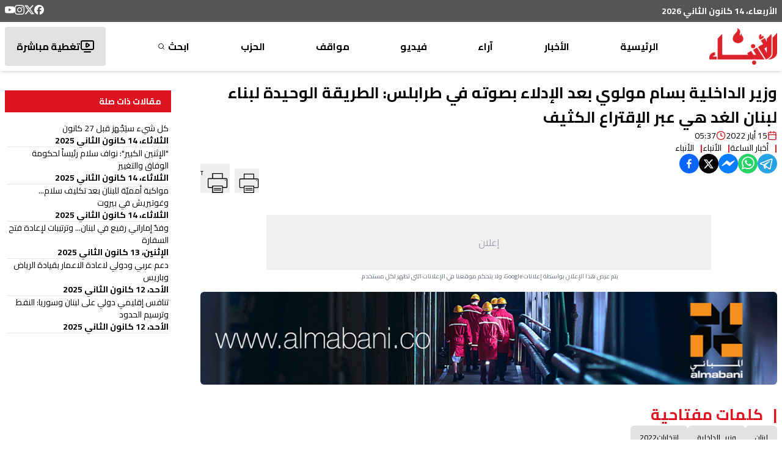

--- FILE ---
content_type: text/html; charset=utf-8
request_url: https://anbaaonline.com/news/164723
body_size: 21466
content:
<!DOCTYPE html><html lang="ar-LB" dir="rtl"><head><meta charSet="utf-8"/><meta name="viewport" content="width=device-width, initial-scale=1, maximum-scale=1, user-scalable=yes"/><link rel="preload" as="image" href="/_next/static/media/logo.87a89d84.png" fetchPriority="high"/><link rel="stylesheet" href="/_next/static/css/74a408616e5c4925.css" data-precedence="next"/><link rel="stylesheet" href="/_next/static/css/3e0b301ccc892955.css" data-precedence="next"/><link rel="preload" as="script" fetchPriority="low" href="/_next/static/chunks/webpack-d004e53988987e52.js"/><script src="/_next/static/chunks/fd9d1056-897b75f709710010.js" async=""></script><script src="/_next/static/chunks/2117-012971a286e36d8d.js" async=""></script><script src="/_next/static/chunks/main-app-31c7029f623b0a9f.js" async=""></script><script src="/_next/static/chunks/2972-816ad17e1f76f17b.js" async=""></script><script src="/_next/static/chunks/5878-b1deb9215b488097.js" async=""></script><script src="/_next/static/chunks/3312-e0d9620644688857.js" async=""></script><script src="/_next/static/chunks/7925-414c2cfccb5c4963.js" async=""></script><script src="/_next/static/chunks/6967-5e8a3b59c97b8fd3.js" async=""></script><script src="/_next/static/chunks/6897-b4e31d0fa2aefb98.js" async=""></script><script src="/_next/static/chunks/5095-7ac07d8c2969717e.js" async=""></script><script src="/_next/static/chunks/1757-ce3d937df2672f45.js" async=""></script><script src="/_next/static/chunks/5018-c997196e91b8ce60.js" async=""></script><script src="/_next/static/chunks/app/news/%5Bid%5D/page-bd6c4b3e6e766428.js" async=""></script><script src="/_next/static/chunks/457b8330-494113effa34973c.js" async=""></script><script src="/_next/static/chunks/7084-e422d803b20b9b64.js" async=""></script><script src="/_next/static/chunks/207-0e393f4847084a25.js" async=""></script><script src="/_next/static/chunks/app/layout-422e7664c0eb35ef.js" async=""></script><script src="/_next/static/chunks/app/news/%5Bid%5D/layout-5d770a1fde70e469.js" async=""></script><link rel="preload" href="https://pagead2.googlesyndication.com/pagead/js/adsbygoogle.js?client=ca-pub-4076157906635541" as="script" crossorigin=""/><link rel="preload" href="https://www.googletagmanager.com/gtm.js?id=GTM-NFN6RLZH" as="script"/><link rel="preload" href="https://www.googletagmanager.com/gtag/js?id=G-EY2G9QGJ3S" as="script"/><meta name="theme-color" content="#ffffff"/><title>وزير الداخلية بسام مولوي بعد الإدلاء بصوته في طرابلس: الطريقة الوحيدة لبناء لبنان الغد هي عبر الإقتراع الكثيف | جريدة الأنباء الإلكترونية</title><meta name="application-name" content="جريدة الأنباء الإلكترونية"/><link rel="author" href="https://lelabodigital.com"/><meta name="author" content="LeLaboDigital"/><meta name="creator" content="LeLaboDigital"/><meta name="publisher" content="جريدة الأنباء الإلكترونية"/><meta name="robots" content="index, follow"/><meta name="googlebot" content="index, follow, max-video-preview:-1, max-image-preview:large, max-snippet:-1"/><meta name="category" content="news"/><link rel="canonical" href="https://anbaaonline.com/news/164723"/><meta name="apple-itunes-app" content="app-id=1440325966"/><meta name="format-detection" content="telephone=no, address=no, email=no"/><meta property="og:title" content="وزير الداخلية بسام مولوي بعد الإدلاء بصوته في طرابلس: الطريقة الوحيدة لبناء لبنان الغد هي عبر الإقتراع الكثيف - جريدة الأنباء الإلكترونية"/><meta property="og:url" content="https://anbaaonline.com/news/164723"/><meta property="og:site_name" content="جريدة الأنباء الإلكترونية"/><meta property="og:locale" content="ar"/><meta property="og:image" content="https://cdn.anbaaonline.com/files/news/2025/07/16/logo-og.jpg"/><meta property="og:image:width" content="1200"/><meta property="og:image:height" content="630"/><meta property="og:image:alt" content="وزير الداخلية بسام مولوي بعد الإدلاء بصوته في طرابلس: الطريقة الوحيدة لبناء لبنان الغد هي عبر الإقتراع الكثيف"/><meta property="og:type" content="article"/><meta property="article:published_time" content="2022-05-15T05:37:34+00:00"/><meta property="article:modified_time" content="2022-05-15T05:37:34.857+00:00"/><meta property="article:author" content="الأنباء "/><meta name="twitter:card" content="summary_large_image"/><meta name="twitter:site" content="@anbaaOnline"/><meta name="twitter:creator" content="@AnbaaOnline"/><meta name="twitter:title" content="وزير الداخلية بسام مولوي بعد الإدلاء بصوته في طرابلس: الطريقة الوحيدة لبناء لبنان الغد هي عبر الإقتراع الكثيف - جريدة الأنباء الإلكترونية"/><meta name="twitter:image" content="https://cdn.anbaaonline.com/files/news/2025/07/16/logo-og.jpg"/><link rel="icon" href="/favicon.ico" type="image/x-icon" sizes="16x16"/><meta name="next-size-adjust"/><script src="/_next/static/chunks/polyfills-42372ed130431b0a.js" noModule=""></script></head><body class="m-0 p-0 text-base font-normal bg-white leading-5 text-font text-right flex flex-col relative __className_61cf45"><div class="hidden md:block z-10"><div class="bg-header py-2"><div class=" flex m-auto container justify-between align-middle"><div class="text-white font-bold text-sm">الأربعاء، 14 كانون الثاني 2026</div><div class="flex flex-row flex-wrap gap-4"><a target="_blank" href="https://www.facebook.com/alanbaaonline/"><svg xmlns="http://www.w3.org/2000/svg" width="16" height="16" fill="currentColor" viewBox="0 0 24 24" cursor="pointer" class="text-white hover:text-primary"><title>Facebook</title><path d="M9.101 23.691v-7.98H6.627v-3.667h2.474v-1.58c0-4.085 1.848-5.978 5.858-5.978.401 0 .955.042 1.468.103a8.68 8.68 0 0 1 1.141.195v3.325a8.623 8.623 0 0 0-.653-.036 26.805 26.805 0 0 0-.733-.009c-.707 0-1.259.096-1.675.309a1.686 1.686 0 0 0-.679.622c-.258.42-.374.995-.374 1.752v1.297h3.919l-.386 2.103-.287 1.564h-3.246v8.245C19.396 23.238 24 18.179 24 12.044c0-6.627-5.373-12-12-12s-12 5.373-12 12c0 5.628 3.874 10.35 9.101 11.647Z"></path></svg></a><a target="_blank" href="https://x.com/AnbaaOnline"><svg xmlns="http://www.w3.org/2000/svg" width="16" height="16" fill="currentColor" viewBox="0 0 24 24" cursor="pointer" class="text-white hover:text-primary"><title>X</title><path d="M18.901 1.153h3.68l-8.04 9.19L24 22.846h-7.406l-5.8-7.584-6.638 7.584H.474l8.6-9.83L0 1.154h7.594l5.243 6.932ZM17.61 20.644h2.039L6.486 3.24H4.298Z"></path></svg></a><a target="_blank" href="https://www.instagram.com/alanbaaonline/"><svg xmlns="http://www.w3.org/2000/svg" width="16" height="16" fill="currentColor" viewBox="0 0 24 24" cursor="pointer" class="text-white hover:text-primary"><title>Instagram</title><path d="M7.0301.084c-1.2768.0602-2.1487.264-2.911.5634-.7888.3075-1.4575.72-2.1228 1.3877-.6652.6677-1.075 1.3368-1.3802 2.127-.2954.7638-.4956 1.6365-.552 2.914-.0564 1.2775-.0689 1.6882-.0626 4.947.0062 3.2586.0206 3.6671.0825 4.9473.061 1.2765.264 2.1482.5635 2.9107.308.7889.72 1.4573 1.388 2.1228.6679.6655 1.3365 1.0743 2.1285 1.38.7632.295 1.6361.4961 2.9134.552 1.2773.056 1.6884.069 4.9462.0627 3.2578-.0062 3.668-.0207 4.9478-.0814 1.28-.0607 2.147-.2652 2.9098-.5633.7889-.3086 1.4578-.72 2.1228-1.3881.665-.6682 1.0745-1.3378 1.3795-2.1284.2957-.7632.4966-1.636.552-2.9124.056-1.2809.0692-1.6898.063-4.948-.0063-3.2583-.021-3.6668-.0817-4.9465-.0607-1.2797-.264-2.1487-.5633-2.9117-.3084-.7889-.72-1.4568-1.3876-2.1228C21.2982 1.33 20.628.9208 19.8378.6165 19.074.321 18.2017.1197 16.9244.0645 15.6471.0093 15.236-.005 11.977.0014 8.718.0076 8.31.0215 7.0301.0839m.1402 21.6932c-1.17-.0509-1.8053-.2453-2.2287-.408-.5606-.216-.96-.4771-1.3819-.895-.422-.4178-.6811-.8186-.9-1.378-.1644-.4234-.3624-1.058-.4171-2.228-.0595-1.2645-.072-1.6442-.079-4.848-.007-3.2037.0053-3.583.0607-4.848.05-1.169.2456-1.805.408-2.2282.216-.5613.4762-.96.895-1.3816.4188-.4217.8184-.6814 1.3783-.9003.423-.1651 1.0575-.3614 2.227-.4171 1.2655-.06 1.6447-.072 4.848-.079 3.2033-.007 3.5835.005 4.8495.0608 1.169.0508 1.8053.2445 2.228.408.5608.216.96.4754 1.3816.895.4217.4194.6816.8176.9005 1.3787.1653.4217.3617 1.056.4169 2.2263.0602 1.2655.0739 1.645.0796 4.848.0058 3.203-.0055 3.5834-.061 4.848-.051 1.17-.245 1.8055-.408 2.2294-.216.5604-.4763.96-.8954 1.3814-.419.4215-.8181.6811-1.3783.9-.4224.1649-1.0577.3617-2.2262.4174-1.2656.0595-1.6448.072-4.8493.079-3.2045.007-3.5825-.006-4.848-.0608M16.953 5.5864A1.44 1.44 0 1 0 18.39 4.144a1.44 1.44 0 0 0-1.437 1.4424M5.8385 12.012c.0067 3.4032 2.7706 6.1557 6.173 6.1493 3.4026-.0065 6.157-2.7701 6.1506-6.1733-.0065-3.4032-2.771-6.1565-6.174-6.1498-3.403.0067-6.156 2.771-6.1496 6.1738M8 12.0077a4 4 0 1 1 4.008 3.9921A3.9996 3.9996 0 0 1 8 12.0077"></path></svg></a><a target="_blank" href="https://www.youtube.com/user/anbaaonline"><svg xmlns="http://www.w3.org/2000/svg" width="16" height="16" fill="currentColor" viewBox="0 0 24 24" cursor="pointer" class="text-white hover:text-primary"><title>YouTube</title><path d="M23.498 6.186a3.016 3.016 0 0 0-2.122-2.136C19.505 3.545 12 3.545 12 3.545s-7.505 0-9.377.505A3.017 3.017 0 0 0 .502 6.186C0 8.07 0 12 0 12s0 3.93.502 5.814a3.016 3.016 0 0 0 2.122 2.136c1.871.505 9.376.505 9.376.505s7.505 0 9.377-.505a3.015 3.015 0 0 0 2.122-2.136C24 15.93 24 12 24 12s0-3.93-.502-5.814zM9.545 15.568V8.432L15.818 12l-6.273 3.568z"></path></svg></a></div></div></div></div><div class="hidden md:block md:sticky md:top-0 z-10"><div class="bg-white shadow-md"><nav class="flex m-auto container justify-between items-center font-bold py-2"><a href="/"><img alt="logo" fetchPriority="high" width="111" height="60" decoding="async" data-nimg="1" style="color:transparent" src="/_next/static/media/logo.87a89d84.png"/></a><div class="h-16 relative group/parent flex items-center "><a class="group-hover/parent:text-primary" href="/">الرئيسية</a></div><div class="h-16 relative group/parent flex items-center "><div class="relative"><p class="group-hover/parent:text-primary cursor-pointer peer/link text-nowrap">الأخبار</p><div class="absolute left-1/2 transform -translate-x-1/2 mt-4 p-4 bg-black text-white rounded-md shadow-lg opacity-0 group-hover/parent:opacity-100 transition-opacity duration-300 group-hover/parent:pointer-events-auto pointer-events-none font-normal z-10"><div class="absolute top-[-6px] left-1/2 transform -translate-x-1/2 w-0 h-0 border-l-[9px] border-l-transparent border-r-[9px] border-r-transparent border-b-[7px] border-b-black rounded-sm"></div><div class="flex flex-col"><div class="relative group/child" style="z-index:0"><a class="px-4 py-2 flex justify-between items-center hover:bg-gray-700 hover:rounded-sm text-nowrap" href="/search/categories/10"><div class="flex items-center gap-2">محليات</div></a></div><div class="relative group/child" style="z-index:0"><a class="px-4 py-2 flex justify-between items-center hover:bg-gray-700 hover:rounded-sm text-nowrap" href="/search/categories/6"><div class="flex items-center gap-2">عربي دولي</div></a></div><div class="relative group/child" style="z-index:0"><a class="px-4 py-2 flex justify-between items-center hover:bg-gray-700 hover:rounded-sm text-nowrap" href="/search/categories/13"><div class="flex items-center gap-2">إقتصاد</div></a></div><div class="relative group/child" style="z-index:0"><a class="px-4 py-2 flex justify-between items-center hover:bg-gray-700 hover:rounded-sm text-nowrap" href="/search/categories/18"><div class="flex items-center gap-2">خاص</div></a></div><div class="relative group/child" style="z-index:0"><a class="px-4 py-2 flex justify-between items-center hover:bg-gray-700 hover:rounded-sm text-nowrap" href="/search/categories/7"><div class="flex items-center gap-2">رياضة</div></a></div><div class="relative group/child" style="z-index:0"><a class="px-4 py-2 flex justify-between items-center hover:bg-gray-700 hover:rounded-sm text-nowrap" href="/search/categories/5"><div class="flex items-center gap-2">من لبنان</div></a></div><div class="relative group/child" style="z-index:0"><div class="px-4 py-2 flex justify-between items-center hover:bg-gray-700 hover:rounded-sm "><div class="flex items-center relative justify-between w-[9rem]"><div class="w-fit">ثقافة ومجتمع</div><svg xmlns="http://www.w3.org/2000/svg" width="24" height="24" viewBox="0 0 24 24" fill="none" stroke="currentColor" stroke-width="2" stroke-linecap="round" stroke-linejoin="round" class="lucide lucide-chevron-left w-5 rotate-90 group-hover/child:rotate-0 transition-all duration-300 ease-in-out"><path d="m15 18-6-6 6-6"></path></svg></div></div></div><div class="relative group/child" style="z-index:0"><div class="px-4 py-2 flex justify-between items-center hover:bg-gray-700 hover:rounded-sm "><div class="flex items-center relative justify-between w-[9rem]"><div class="w-fit">منوعات</div><svg xmlns="http://www.w3.org/2000/svg" width="24" height="24" viewBox="0 0 24 24" fill="none" stroke="currentColor" stroke-width="2" stroke-linecap="round" stroke-linejoin="round" class="lucide lucide-chevron-left w-5 rotate-90 group-hover/child:rotate-0 transition-all duration-300 ease-in-out"><path d="m15 18-6-6 6-6"></path></svg></div></div></div></div></div></div></div><div class="h-16 relative group/parent flex items-center "><div class="relative"><p class="group-hover/parent:text-primary cursor-pointer peer/link text-nowrap">آراء</p><div class="absolute left-1/2 transform -translate-x-1/2 mt-4 p-4 bg-black text-white rounded-md shadow-lg opacity-0 group-hover/parent:opacity-100 transition-opacity duration-300 group-hover/parent:pointer-events-auto pointer-events-none font-normal z-10"><div class="absolute top-[-6px] left-1/2 transform -translate-x-1/2 w-0 h-0 border-l-[9px] border-l-transparent border-r-[9px] border-r-transparent border-b-[7px] border-b-black rounded-sm"></div><div class="flex flex-col"><div class="relative group/child" style="z-index:0"><a class="px-4 py-2 flex justify-between items-center hover:bg-gray-700 hover:rounded-sm text-nowrap" href="/search/categories/32"><div class="flex items-center gap-2">موقف الأنباء</div></a></div><div class="relative group/child" style="z-index:0"><a class="px-4 py-2 flex justify-between items-center hover:bg-gray-700 hover:rounded-sm text-nowrap" href="/search/categories/17"><div class="flex items-center gap-2">كتّاب الأنباء</div></a></div><div class="relative group/child" style="z-index:0"><a class="px-4 py-2 flex justify-between items-center hover:bg-gray-700 hover:rounded-sm text-nowrap" href="/search/categories/26"><div class="flex items-center gap-2">منبر</div></a></div><div class="relative group/child" style="z-index:0"><a class="px-4 py-2 flex justify-between items-center hover:bg-gray-700 hover:rounded-sm text-nowrap" href="/search/categories/15"><div class="flex items-center gap-2">مختارات</div></a></div><div class="relative group/child" style="z-index:0"><a class="px-4 py-2 flex justify-between items-center hover:bg-gray-700 hover:rounded-sm text-nowrap" href="/search/categories/29"><div class="flex items-center gap-2">صحافة أجنبية</div></a></div><div class="relative group/child" style="z-index:0"><a class="px-4 py-2 flex justify-between items-center hover:bg-gray-700 hover:rounded-sm text-nowrap" href="/search/categories/42"><div class="flex items-center gap-2">بريد القرّاء</div></a></div></div></div></div></div><div class="h-16 relative group/parent flex items-center "><a class="group-hover/parent:text-primary" href="/search/section/4">فيديو</a></div><div class="h-16 relative group/parent flex items-center "><div class="relative"><p class="group-hover/parent:text-primary cursor-pointer peer/link text-nowrap">مواقف</p><div class="absolute left-1/2 transform -translate-x-1/2 mt-4 p-4 bg-black text-white rounded-md shadow-lg opacity-0 group-hover/parent:opacity-100 transition-opacity duration-300 group-hover/parent:pointer-events-auto pointer-events-none font-normal z-10"><div class="absolute top-[-6px] left-1/2 transform -translate-x-1/2 w-0 h-0 border-l-[9px] border-l-transparent border-r-[9px] border-r-transparent border-b-[7px] border-b-black rounded-sm"></div><div class="flex flex-col"><div class="relative group/child" style="z-index:0"><div class="px-4 py-2 flex justify-between items-center hover:bg-gray-700 hover:rounded-sm "><div class="flex items-center relative justify-between w-[9rem]"><div class="w-fit">وليد جنبلاط</div><svg xmlns="http://www.w3.org/2000/svg" width="24" height="24" viewBox="0 0 24 24" fill="none" stroke="currentColor" stroke-width="2" stroke-linecap="round" stroke-linejoin="round" class="lucide lucide-chevron-left w-5 rotate-90 group-hover/child:rotate-0 transition-all duration-300 ease-in-out"><path d="m15 18-6-6 6-6"></path></svg></div></div></div><div class="relative group/child" style="z-index:0"><a class="px-4 py-2 flex justify-between items-center hover:bg-gray-700 hover:rounded-sm text-nowrap" href="/search/categories/30"><div class="flex items-center gap-2">تيمور جنبلاط</div></a></div><div class="relative group/child" style="z-index:0"><a class="px-4 py-2 flex justify-between items-center hover:bg-gray-700 hover:rounded-sm text-nowrap" href="/search/categories/11"><div class="flex items-center gap-2">التقدّمي</div></a></div></div></div></div></div><div class="h-16 relative group/parent flex items-center relative group flex items-center justify-center h-16 text-center hover:text-white transition-all duration-200 select-none"><a class="group-hover/parent:display" rel="noopener noreferrer" target="_blank" href="https://psp.org.lb/">الحزب<div class="absolute inset-0 bg-no-repeat bg-center opacity-0 group-hover:opacity-100 transition-opacity duration-200 cursor-pointer" style="background-image:url(/images/psp-nav.png)"></div></a></div><div class="h-16 relative group/parent flex items-center flex items-center gap-1 group"><a class="group-hover/parent:text-primary flex items-center" href="/search">ابحث<svg xmlns="http://www.w3.org/2000/svg" width="16px" height="16px" viewBox="0 0 24 24" fill="none" stroke="currentColor" stroke-width="2" stroke-linecap="round" stroke-linejoin="round" class="lucide lucide-search scale-75 group-hover:scale-125 transition-transform duration-300 mr-[0.2rem]"><circle cx="11" cy="11" r="8"></circle><path d="m21 21-4.3-4.3"></path></svg></a></div><a class="hover:text-white" href="/live"><div class="bg-[#e1e1e1] h-16 flex items-center gap-3 px-4 hover:text-white hover:bg-primary rounded-sm transition-all ease-in-out border-[2.5px] border-transparent"><svg xmlns="http://www.w3.org/2000/svg" width="24" height="24" viewBox="0 0 24 24" fill="none" stroke="currentColor" stroke-width="2" stroke-linecap="round" stroke-linejoin="round" class="lucide lucide-tv-minimal-play"><path d="M10 7.75a.75.75 0 0 1 1.142-.638l3.664 2.249a.75.75 0 0 1 0 1.278l-3.664 2.25a.75.75 0 0 1-1.142-.64z"></path><path d="M7 21h10"></path><rect width="20" height="14" x="2" y="3" rx="2"></rect></svg>تغطية مباشرة</div></a></nav></div></div><div class="md:hidden"><div class="bg-primary relative w-full"><div class="py-4 flex flex-col items-center text-white"><div class="flex justify-between w-full items-center transition-all duration-300 ease-in-out px-4"><button class="flex flex-col w-8 rounded justify-center items-center group" aria-label="Toggle menu"><div class="h-1 w-6 my-[2px] rounded-full bg-white transition ease transform duration-300 false"></div><div class="h-1 w-6 my-[2px] rounded-full bg-white transition ease transform duration-300 false"></div><div class="h-1 w-6 my-[2px] rounded-full bg-white transition ease transform duration-300 false"></div></button><a aria-label="Navigate to live page" href="/live"><svg xmlns="http://www.w3.org/2000/svg" width="30" height="30" viewBox="0 0 24 24" fill="none" stroke="currentColor" stroke-width="1.4" stroke-linecap="round" stroke-linejoin="round" class="lucide lucide-tv-minimal-play"><path d="M10 7.75a.75.75 0 0 1 1.142-.638l3.664 2.249a.75.75 0 0 1 0 1.278l-3.664 2.25a.75.75 0 0 1-1.142-.64z"></path><path d="M7 21h10"></path><rect width="20" height="14" x="2" y="3" rx="2"></rect></svg></a><a href="/"><img alt="logo" loading="lazy" width="75" height="60" decoding="async" data-nimg="1" style="color:transparent" src="/_next/static/media/logo-white.f8d22f3b.png"/></a></div><div class="w-[95%] mx-auto bg-fontPrimary text-white overflow-hidden transition-all duration-300 ease-in-out max-h-0 opacity-0"><ul class="space-y-2 p-4"><li class="border-b border-gray-600"><a class="block py-2 hover:text-primary transition-colors duration-200" href="/">الرئيسية</a></li><li class="border-b border-gray-600"><div><button class="flex justify-between items-center w-full py-2 text-right hover:text-primary transition-colors duration-200" aria-expanded="false" aria-label="Toggle submenu">الأخبار<svg xmlns="http://www.w3.org/2000/svg" width="20" height="20" viewBox="0 0 24 24" fill="none" stroke="currentColor" stroke-width="2" stroke-linecap="round" stroke-linejoin="round" class="lucide lucide-chevron-down transform transition-transform duration-200 "><path d="m6 9 6 6 6-6"></path></svg></button><ul class="space-y-2 overflow-hidden transition-all duration-200 max-h-0 opacity-0"><li class="pr-4"><a class="block py-2 hover:text-primary transition-colors duration-200" href="/search/categories/10">محليات</a></li><li class="pr-4"><a class="block py-2 hover:text-primary transition-colors duration-200" href="/search/categories/6">عربي دولي</a></li><li class="pr-4"><a class="block py-2 hover:text-primary transition-colors duration-200" href="/search/categories/13">إقتصاد</a></li><li class="pr-4"><a class="block py-2 hover:text-primary transition-colors duration-200" href="/search/categories/18">خاص</a></li><li class="pr-4"><a class="block py-2 hover:text-primary transition-colors duration-200" href="/search/categories/7">رياضة</a></li><li class="pr-4"><a class="block py-2 hover:text-primary transition-colors duration-200" href="/search/categories/5">من لبنان</a></li><li class="pr-4"><div><button class="flex justify-between items-center w-full py-2 text-right hover:text-primary transition-colors duration-200" aria-expanded="false" aria-label="Toggle submenu">ثقافة ومجتمع<svg xmlns="http://www.w3.org/2000/svg" width="20" height="20" viewBox="0 0 24 24" fill="none" stroke="currentColor" stroke-width="2" stroke-linecap="round" stroke-linejoin="round" class="lucide lucide-chevron-down transform transition-transform duration-200 "><path d="m6 9 6 6 6-6"></path></svg></button><ul class="space-y-2 overflow-hidden transition-all duration-200 max-h-0 opacity-0"><li class="pr-4"><a class="block py-2 hover:text-primary transition-colors duration-200" href="/search/categories/33">تربية وأدب</a></li><li class="pr-4"><a class="block py-2 hover:text-primary transition-colors duration-200" href="/search/categories/58">تكنولوجيا</a></li><li class="pr-4"><a class="block py-2 hover:text-primary transition-colors duration-200" href="/search/categories/28 ">متفرقات</a></li></ul></div></li><li class="pr-4"><div><button class="flex justify-between items-center w-full py-2 text-right hover:text-primary transition-colors duration-200" aria-expanded="false" aria-label="Toggle submenu">منوعات<svg xmlns="http://www.w3.org/2000/svg" width="20" height="20" viewBox="0 0 24 24" fill="none" stroke="currentColor" stroke-width="2" stroke-linecap="round" stroke-linejoin="round" class="lucide lucide-chevron-down transform transition-transform duration-200 "><path d="m6 9 6 6 6-6"></path></svg></button><ul class="space-y-2 overflow-hidden transition-all duration-200 max-h-0 opacity-0"><li class="pr-4"><a class="block py-2 hover:text-primary transition-colors duration-200" href="/search/categories/57">صحّة</a></li><li class="pr-4"><a class="block py-2 hover:text-primary transition-colors duration-200" href="/search/categories/37">موضة وفنّ</a></li></ul></div></li></ul></div></li><li class="border-b border-gray-600"><div><button class="flex justify-between items-center w-full py-2 text-right hover:text-primary transition-colors duration-200" aria-expanded="false" aria-label="Toggle submenu">آراء<svg xmlns="http://www.w3.org/2000/svg" width="20" height="20" viewBox="0 0 24 24" fill="none" stroke="currentColor" stroke-width="2" stroke-linecap="round" stroke-linejoin="round" class="lucide lucide-chevron-down transform transition-transform duration-200 "><path d="m6 9 6 6 6-6"></path></svg></button><ul class="space-y-2 overflow-hidden transition-all duration-200 max-h-0 opacity-0"><li class="pr-4"><a class="block py-2 hover:text-primary transition-colors duration-200" href="/search/categories/32">موقف الأنباء</a></li><li class="pr-4"><a class="block py-2 hover:text-primary transition-colors duration-200" href="/search/categories/17">كتّاب الأنباء</a></li><li class="pr-4"><a class="block py-2 hover:text-primary transition-colors duration-200" href="/search/categories/26">منبر</a></li><li class="pr-4"><a class="block py-2 hover:text-primary transition-colors duration-200" href="/search/categories/15">مختارات</a></li><li class="pr-4"><a class="block py-2 hover:text-primary transition-colors duration-200" href="/search/categories/29">صحافة أجنبية</a></li><li class="pr-4"><a class="block py-2 hover:text-primary transition-colors duration-200" href="/search/categories/42">بريد القرّاء</a></li></ul></div></li><li class="border-b border-gray-600"><a class="block py-2 hover:text-primary transition-colors duration-200" href="/search/section/4">فيديو</a></li><li class="border-b border-gray-600"><div><button class="flex justify-between items-center w-full py-2 text-right hover:text-primary transition-colors duration-200" aria-expanded="false" aria-label="Toggle submenu">مواقف<svg xmlns="http://www.w3.org/2000/svg" width="20" height="20" viewBox="0 0 24 24" fill="none" stroke="currentColor" stroke-width="2" stroke-linecap="round" stroke-linejoin="round" class="lucide lucide-chevron-down transform transition-transform duration-200 "><path d="m6 9 6 6 6-6"></path></svg></button><ul class="space-y-2 overflow-hidden transition-all duration-200 max-h-0 opacity-0"><li class="pr-4"><div><button class="flex justify-between items-center w-full py-2 text-right hover:text-primary transition-colors duration-200" aria-expanded="false" aria-label="Toggle submenu">وليد جنبلاط<svg xmlns="http://www.w3.org/2000/svg" width="20" height="20" viewBox="0 0 24 24" fill="none" stroke="currentColor" stroke-width="2" stroke-linecap="round" stroke-linejoin="round" class="lucide lucide-chevron-down transform transition-transform duration-200 "><path d="m6 9 6 6 6-6"></path></svg></button><ul class="space-y-2 overflow-hidden transition-all duration-200 max-h-0 opacity-0"><li class="pr-4"><a class="block py-2 hover:text-primary transition-colors duration-200" href="/search/categories/31">مواقف وليد جنبلاط</a></li><li class="pr-4"><a class="block py-2 hover:text-primary transition-colors duration-200" href="/search/categories/61">Commentary</a></li></ul></div></li><li class="pr-4"><a class="block py-2 hover:text-primary transition-colors duration-200" href="/search/categories/30">تيمور جنبلاط</a></li><li class="pr-4"><a class="block py-2 hover:text-primary transition-colors duration-200" href="/search/categories/11">التقدّمي</a></li></ul></div></li><li class="border-b border-gray-600 relative group"><a class="flex items-center justify-start h-10 text-right group-hover:text-transparent transition-all duration-200 select-none" href="https://psp.org.lb/">الحزب</a><div class="absolute inset-0 bg-no-repeat bg-right opacity-0 group-hover:opacity-100 transition-opacity duration-200" style="background-image:url(/_next/static/media/psp-nav.59f51bdd.png);background-size:auto 100%"></div></li><li class=""><a class="block py-2 hover:text-primary transition-colors duration-200" href="/search">ابحث</a></li></ul></div></div></div></div><main class="flex justify-between"><!--$--><!--$?--><template id="B:0"></template><div class="container grid grid-cols-12 gap-4 py-4"><div class="col-span-12 md:col-span-9 lg:col-span-9"><div class="flex flex-col gap-16"><div class="space-y-4"><div class="animate-blink rounded-md bg-gray-200 h-8 w-3/4"></div> <div class="flex items-center gap-4 mb-6"><div class="animate-blink rounded-md bg-gray-200 h-4 w-24"></div> <div class="animate-blink rounded-md bg-gray-200 h-4 w-32"></div> </div><div class="animate-blink rounded-md bg-gray-200 h-[400px] w-full"></div> <div class="space-y-4 mt-8"><div class="animate-blink rounded-md bg-gray-200 h-4 w-full"></div><div class="animate-blink rounded-md bg-gray-200 h-4 w-full"></div><div class="animate-blink rounded-md bg-gray-200 h-4 w-5/6"></div><div class="animate-blink rounded-md bg-gray-200 h-4 w-full"></div></div></div><div class="space-y-8"><div class="animate-blink rounded-md bg-gray-200 h-8 w-48"></div> <div class="grid grid-cols-12 gap-4"><div class="col-span-12 sm:col-span-4 md:col-span-4"><div class="animate-blink rounded-md bg-gray-200 h-[200px] w-full"></div> <div class="animate-blink rounded-md bg-gray-200 h-4 w-5/6 mt-2"></div> <div class="animate-blink rounded-md bg-gray-200 h-3 w-24 mt-2"></div> </div><div class="col-span-12 sm:col-span-4 md:col-span-4"><div class="animate-blink rounded-md bg-gray-200 h-[200px] w-full"></div> <div class="animate-blink rounded-md bg-gray-200 h-4 w-5/6 mt-2"></div> <div class="animate-blink rounded-md bg-gray-200 h-3 w-24 mt-2"></div> </div><div class="col-span-12 sm:col-span-4 md:col-span-4"><div class="animate-blink rounded-md bg-gray-200 h-[200px] w-full"></div> <div class="animate-blink rounded-md bg-gray-200 h-4 w-5/6 mt-2"></div> <div class="animate-blink rounded-md bg-gray-200 h-3 w-24 mt-2"></div> </div></div></div></div></div><div class="col-span-12 md:col-span-3 lg:col-span-3"><div class="sticky top-20 space-y-4"><div class="animate-blink rounded-md bg-gray-200 h-8 w-36"></div> <div class="space-y-2"><div class="animate-blink rounded-md bg-gray-200 h-4 w-5/6"></div> <div class="animate-blink rounded-md bg-gray-200 h-3 w-24"></div> </div><div class="space-y-2"><div class="animate-blink rounded-md bg-gray-200 h-4 w-5/6"></div> <div class="animate-blink rounded-md bg-gray-200 h-3 w-24"></div> </div><div class="space-y-2"><div class="animate-blink rounded-md bg-gray-200 h-4 w-5/6"></div> <div class="animate-blink rounded-md bg-gray-200 h-3 w-24"></div> </div><div class="space-y-2"><div class="animate-blink rounded-md bg-gray-200 h-4 w-5/6"></div> <div class="animate-blink rounded-md bg-gray-200 h-3 w-24"></div> </div></div></div></div><!--/$--><!--/$--></main><footer class="p-0 m-0"><section class="section-footer bg-[#252525] text-[#d7d7d7] py-5"><div class="container mx-auto px-4"><div class="grid grid-cols-12 gap-6 text-[12px] lg:text-base"><div class="col-span-6 lg:col-span-4"><div class="mb-4"><img alt="Logo" loading="lazy" width="84" height="46" decoding="async" data-nimg="1" style="color:transparent" src="/_next/static/media/logo-small.f24db520.png"/></div><ul><li class="mb-2"><a class="hover:text-primary" href="/about">من نحن</a></li><li class="mb-2"><a class="hover:text-primary" href="/contact">إتصل بنا</a></li><li class="mb-2"><a class="hover:text-primary" href="/advertise">لإعلاناتكم</a></li><li class="mb-2"><a class="hover:text-primary" href="/privacy-policy">سياسة الخصوصية</a></li><li class="mb-2"><a class="hover:text-primary" href="https://anbaaonline.com/search/categories/0">أرشيف الأنباء القديم</a></li></ul></div><div class="col-span-6 lg:col-span-4 text-[11px] lg:text-sm"><div id="footer-contact-details" class="space-y-4"><div class="grid grid-cols-[auto,1fr] gap-3 items-center"><img alt="flare" loading="lazy" width="16" height="23" decoding="async" data-nimg="1" style="color:transparent" src="/_next/static/media/flare.624b6841.svg"/><span>تصدر عن الحزب التقدمي الاشتراكي</span></div><div class="grid grid-cols-[auto,1fr] gap-3 items-center"><svg xmlns="http://www.w3.org/2000/svg" width="20" height="20" viewBox="0 0 24 24" fill="none" stroke="currentColor" stroke-width="2" stroke-linecap="round" stroke-linejoin="round" class="lucide lucide-map-pin"><path d="M20 10c0 4.993-5.539 10.193-7.399 11.799a1 1 0 0 1-1.202 0C9.539 20.193 4 14.993 4 10a8 8 0 0 1 16 0"></path><circle cx="12" cy="10" r="3"></circle></svg><span>المركز الرئيسي للحزب التقدمي الاشتراكي <br/>وطى المصيطبة، شارع جبل العرب، الطابق الثالث</span></div><div class="grid grid-cols-[auto,1fr] gap-2 items-center"><svg xmlns="http://www.w3.org/2000/svg" width="20" height="20" viewBox="0 0 24 24" fill="none" stroke="currentColor" stroke-width="2" stroke-linecap="round" stroke-linejoin="round" class="lucide lucide-phone -scale-x-100"><path d="M22 16.92v3a2 2 0 0 1-2.18 2 19.79 19.79 0 0 1-8.63-3.07 19.5 19.5 0 0 1-6-6 19.79 19.79 0 0 1-3.07-8.67A2 2 0 0 1 4.11 2h3a2 2 0 0 1 2 1.72 12.84 12.84 0 0 0 .7 2.81 2 2 0 0 1-.45 2.11L8.09 9.91a16 16 0 0 0 6 6l1.27-1.27a2 2 0 0 1 2.11-.45 12.84 12.84 0 0 0 2.81.7A2 2 0 0 1 22 16.92z"></path></svg><span dir="ltr" class="text-right">+961 1 309123 / +961 3 070124<br/>+961 1 318119 :FAX</span></div><div class="grid grid-cols-[auto,1fr] gap-3 items-center"><svg xmlns="http://www.w3.org/2000/svg" width="20" height="20" viewBox="0 0 24 24" fill="none" stroke="currentColor" stroke-width="2" stroke-linecap="round" stroke-linejoin="round" class="lucide lucide-mail"><rect width="20" height="16" x="2" y="4" rx="2"></rect><path d="m22 7-8.97 5.7a1.94 1.94 0 0 1-2.06 0L2 7"></path></svg><span><a target="_blank" class="hover:underline hover:text-primary" href="/cdn-cgi/l/email-protection#2841464e476849464a494947464441464d064b4745"><span class="__cf_email__" data-cfemail="bbd2d5ddd4fbdad5d9dadad4d5d7d2d5de95d8d4d6">[email&#160;protected]</span></a></span></div><div class="grid grid-cols-[auto,1fr] gap-3 items-center"><svg xmlns="http://www.w3.org/2000/svg" width="20" height="20" viewBox="0 0 24 24" fill="none" stroke="currentColor" stroke-width="2" stroke-linecap="round" stroke-linejoin="round" class="lucide lucide-send"><path d="m22 2-7 20-4-9-9-4Z"></path><path d="M22 2 11 13"></path></svg><span>ص.ب: 11-2893 رياض الصلح <br/>14-5287 المزرعة</span></div></div></div><div class="col-span-12 lg:col-span-4"><div class="font-bold text-base pb-4">موقعنا على الخريطة</div><iframe src="https://www.google.com/maps/embed?pb=!1m18!1m12!1m3!1d804.5434698448371!2d35.49473226907108!3d33.877455961285904!2m3!1f0!2f0!3f0!3m2!1i1024!2i768!4f13.1!3m3!1m2!1s0x151f173ecc90e0fb%3A0xbaa0fd5460939ee6!2z2KfZhNmF2LHZg9iyINin2YTYsdim2YrYs9mKINmE2YTYrdiy2Kgg2KfZhNiq2YLYr9mF2Yog2KfZhNin2LTYqtix2KfZg9mK!5e0!3m2!1sen!2slb!4v1513767353672" width="100%" height="230" class="border-0" allowFullScreen="" loading="lazy" referrerPolicy="no-referrer-when-downgrade" title="Google Map"></iframe></div></div><div class="mt-4"><hr class="border-white"/></div><div class="flex flex-col mt-6 gap-6 px-4 justify-center md:flex-row md:justify-between"><div class="flex flex-wrap justify-center items-center gap-4"><div class="font-bold text-base whitespace-nowrap">حمّل تطبيق الأنباء</div><div class="flex  gap-2 justify-center "><a target="_blank" href="https://play.google.com/store/apps/details?id=com.lelabodigital.anbaaonline"><img alt="Google Play download now" loading="lazy" width="125" height="40" decoding="async" data-nimg="1" class="min-w-[125px]" style="color:transparent" src="/_next/static/media/app-icon-gp.04e6e888.png"/></a><a target="_blank" href="https://itunes.apple.com/us/app/anbaaonline/id1440325966"><img alt="Apple download now" loading="lazy" width="125" height="40" decoding="async" data-nimg="1" class="min-w-[125px]" style="color:transparent" src="/_next/static/media/app-icon-ios.effdbccc.png"/></a></div></div><div class="flex justify-center gap-2"><a target="_blank" aria-label="visit anbaa online instagram page" href="https://www.instagram.com/alanbaaonline/"><div class="h-12 w-12 transition-all duration-300 hover:text-primary"><svg xmlns="http://www.w3.org/2000/svg" xmlns:xlink="http://www.w3.org/1999/xlink" viewBox="0 0 75 74.999997" zoomAndPan="magnify" preserveAspectRatio="xMidYMid meet" version="1.0"><defs><clipPath id="bdc266313f"><path d="M 5.621094 5.621094 L 69.371094 5.621094 L 69.371094 69.371094 L 5.621094 69.371094 Z" clip-rule="nonzero"></path></clipPath><clipPath id="a2c5ef6f4a"><path d="M 37.496094 5.621094 C 19.890625 5.621094 5.621094 19.890625 5.621094 37.496094 C 5.621094 55.101562 19.890625 69.371094 37.496094 69.371094 C 55.101562 69.371094 69.371094 55.101562 69.371094 37.496094 C 69.371094 19.890625 55.101562 5.621094 37.496094 5.621094 Z" clip-rule="nonzero"></path></clipPath><clipPath id="42a423d7f9"><path d="M 18.976562 18.976562 L 55.726562 18.976562 L 55.726562 55.726562 L 18.976562 55.726562 Z" clip-rule="nonzero"></path></clipPath></defs><g clip-path="url(#bdc266313f)"><g clip-path="url(#a2c5ef6f4a)"><path stroke-linecap="butt" transform="matrix(0.75, 0, 0, 0.75, 5.620898, 5.620897)" fill="none" stroke-linejoin="miter" d="M 42.500264 0.000262412 C 19.026304 0.000262412 0.000260359 19.026306 0.000260359 42.500266 C 0.000260359 65.974226 19.026304 85.000269 42.500264 85.000269 C 65.974224 85.000269 85.000267 65.974226 85.000267 42.500266 C 85.000267 19.026306 65.974224 0.000262412 42.500264 0.000262412 Z" stroke="currentColor" stroke-width="4" stroke-opacity="1" stroke-miterlimit="4"></path></g></g><g clip-path="url(#42a423d7f9)"><path fill="currentColor" d="M 45.492188 55.726562 L 29.207031 55.726562 C 23.585938 55.726562 18.976562 51.113281 18.976562 45.492188 L 18.976562 29.207031 C 18.976562 23.585938 23.585938 18.976562 29.207031 18.976562 L 45.492188 18.976562 C 51.113281 18.976562 55.726562 23.585938 55.726562 29.207031 L 55.726562 45.492188 C 55.726562 51.113281 51.113281 55.726562 45.492188 55.726562 Z M 29.207031 21.28125 C 24.882812 21.28125 21.28125 24.882812 21.28125 29.207031 L 21.28125 45.492188 C 21.28125 49.816406 24.882812 53.417969 29.207031 53.417969 L 45.492188 53.417969 C 49.816406 53.417969 53.417969 49.816406 53.417969 45.492188 L 53.417969 29.207031 C 53.417969 24.882812 49.816406 21.28125 45.492188 21.28125 Z" fill-opacity="1" fill-rule="evenodd"></path></g><path fill="currentColor" d="M 37.351562 43.691406 C 33.890625 43.691406 31.007812 40.808594 31.007812 37.351562 C 31.007812 33.890625 33.890625 31.007812 37.351562 31.007812 C 40.808594 31.007812 43.691406 33.890625 43.691406 37.351562 C 43.691406 40.808594 40.808594 43.691406 37.351562 43.691406 Z M 37.351562 33.316406 C 35.117188 33.316406 33.316406 35.117188 33.316406 37.351562 C 33.316406 39.582031 35.117188 41.386719 37.351562 41.386719 C 39.582031 41.386719 41.386719 39.582031 41.386719 37.351562 C 41.386719 35.117188 39.582031 33.316406 37.351562 33.316406 Z" fill-opacity="1" fill-rule="evenodd"></path><path fill="currentColor" d="M 37.351562 47.726562 C 31.65625 47.726562 26.972656 43.042969 26.972656 37.351562 C 26.972656 31.65625 31.65625 26.972656 37.351562 26.972656 C 43.042969 26.972656 47.726562 31.65625 47.726562 37.351562 C 47.726562 43.042969 43.042969 47.726562 37.351562 47.726562 Z M 37.351562 29.28125 C 32.882812 29.28125 29.28125 32.882812 29.28125 37.351562 C 29.28125 41.816406 32.882812 45.421875 37.351562 45.421875 C 41.816406 45.421875 45.421875 41.816406 45.421875 37.351562 C 45.421875 32.882812 41.816406 29.28125 37.351562 29.28125 Z" fill-opacity="1" fill-rule="evenodd"></path><path fill="currentColor" d="M 28.847656 27.476562 L 26.324219 27.476562 C 25.675781 27.476562 25.171875 26.972656 25.171875 26.324219 C 25.171875 25.675781 25.675781 25.171875 26.324219 25.171875 L 28.847656 25.171875 C 29.496094 25.171875 30 25.675781 30 26.324219 C 30 26.972656 29.496094 27.476562 28.847656 27.476562 Z" fill-opacity="1" fill-rule="evenodd"></path></svg></div></a><a target="_blank" aria-label="visit anbaa online youtube channel" href="https://www.youtube.com/user/anbaaonline"><div class="h-12 w-12 transition-all duration-300 hover:text-primary"><svg xmlns="http://www.w3.org/2000/svg" xmlns:xlink="http://www.w3.org/1999/xlink" viewBox="0 0 75 75" preserveAspectRatio="xMidYMid meet" version="1.0"><defs><clipPath id="clipPath1"><path d="M 5.621094 5.621094 L 69.371094 5.621094 L 69.371094 69.371094 L 5.621094 69.371094 Z" clip-rule="nonzero"></path></clipPath><clipPath id="clipPath2"><path d="M 37.496094 5.621094 C 19.890625 5.621094 5.621094 19.890625 5.621094 37.496094 C 5.621094 55.101562 19.890625 69.371094 37.496094 69.371094 C 55.101562 69.371094 69.371094 55.101562 69.371094 37.496094 C 69.371094 19.890625 55.101562 5.621094 37.496094 5.621094 Z" clip-rule="nonzero"></path></clipPath><clipPath id="clipPath3"><path d="M 18.0625 24.742188 L 57.0625 24.742188 L 57.0625 50.242188 L 18.0625 50.242188 Z" clip-rule="nonzero"></path></clipPath></defs><g clip-path="url(#clipPath1)"><g clip-path="url(#clipPath2)"><path stroke-linecap="butt" transform="matrix(0.75, 0, 0, 0.75, 5.620898, 5.620897)" fill="none" stroke-linejoin="miter" d="M 42.500264 0.000262412 C 19.026304 0.000262412 0.000260359 19.026306 0.000260359 42.500266 C 0.000260359 65.974226 19.026304 85.000269 42.500264 85.000269 C 65.974224 85.000269 85.000267 65.974226 85.000267 42.500266 C 85.000267 19.026306 65.974224 0.000262412 42.500264 0.000262412 Z" stroke="currentColor" stroke-width="4" stroke-opacity="1" stroke-miterlimit="4"></path></g></g><g clip-path="url(#clipPath3)"><path fill="currentColor" d="M 51.097656 24.742188 L 24.023438 24.742188 C 20.742188 24.742188 18.074219 27.398438 18.074219 30.667969 L 18.074219 44.316406 C 18.074219 47.585938 20.742188 50.242188 24.023438 50.242188 L 51.097656 50.242188 C 54.378906 50.242188 57.046875 47.585938 57.046875 44.316406 L 57.046875 30.667969 C 57.046875 27.398438 54.378906 24.742188 51.097656 24.742188 Z M 33.554688 44.410156 L 33.554688 30.582031 L 45.574219 37.5 L 33.554688 44.417969 Z" fill-opacity="1" fill-rule="nonzero"></path></g></svg></div></a><a target="_blank" aria-label="visit anbaa online twitter page" href="https://twitter.com/AnbaaOnline"><div class="h-12 w-12 transition-all duration-300 hover:text-primary"><svg class="h-full w-full" version="1.1" id="svg5" xmlns="http://www.w3.org/2000/svg" x="0px" y="0px" viewBox="250 7 1100.56 1212.19"><g><path fill="currentColor" d="M834.28,1105.93c-66.86,0-131.73-13.1-192.81-38.93c-58.99-24.95-111.96-60.66-157.44-106.15s-81.2-98.46-106.15-157.44   c-25.83-61.08-38.93-125.95-38.93-192.81s13.1-131.73,38.93-192.81c24.95-58.99,60.66-111.96,106.15-157.44   c45.49-45.49,98.46-81.2,157.44-106.15c61.08-25.83,125.95-38.93,192.81-38.93s131.73,13.1,192.81,38.93   c58.99,24.95,111.96,60.66,157.44,106.15c45.49,45.49,81.2,98.46,106.15,157.44c25.83,61.08,38.93,125.95,38.93,192.81   s-13.1,131.73-38.93,192.81c-24.95,58.99-60.66,111.96-106.15,157.44s-98.46,81.2-157.44,106.15   C966.01,1092.83,901.14,1105.93,834.28,1105.93z M834.28,143.26c-257.69,0-467.33,209.64-467.33,467.33   s209.64,467.33,467.33,467.33s467.33-209.65,467.33-467.33S1091.97,143.26,834.28,143.26z"></path></g><g id="layer1" transform="translate(52.390088,-25.058597)"><path fill="currentColor" id="path1009" class="st0" d="M485.39,356.79l230.07,307.62L483.94,914.52h52.11l202.7-218.98l163.77,218.98h177.32   L836.82,589.6l215.5-232.81h-52.11L813.54,558.46L662.71,356.79H485.39z M562.02,395.17h81.46l359.72,480.97h-81.46L562.02,395.17z   "></path></g></svg></div></a><a target="_blank" aria-label="visit anbaa online facebook page" href="https://www.facebook.com/alanbaaonline/"><div class="h-12 w-12 transition-all duration-300 hover:text-primary"><svg class="h-full w-full" xmlns="http://www.w3.org/2000/svg" zoomAndPan="magnify" viewBox="0 0 75 74.999997" height="100" preserveAspectRatio="xMidYMid meet" version="1.0"><defs><clipPath id="ccad198cb1"><path fill="currentColor" d="M 5.621094 5.621094 L 69.371094 5.621094 L 69.371094 69.371094 L 5.621094 69.371094 Z M 5.621094 5.621094 " clip-rule="nonzero"></path></clipPath></defs><g clip-path="url(#ccad198cb1)"><path fill="currentColor" d="M 37.523438 69.371094 C 36.480469 69.371094 35.441406 69.320312 34.402344 69.21875 C 33.363281 69.121094 32.332031 68.96875 31.308594 68.765625 C 30.28125 68.5625 29.273438 68.308594 28.273438 68.007812 C 27.273438 67.707031 26.292969 67.355469 25.328125 66.957031 C 24.363281 66.558594 23.417969 66.113281 22.5 65.625 C 21.578125 65.132812 20.683594 64.597656 19.816406 64.019531 C 18.945312 63.441406 18.109375 62.820312 17.300781 62.160156 C 16.492188 61.5 15.71875 60.800781 14.980469 60.0625 C 14.242188 59.324219 13.542969 58.554688 12.878906 57.746094 C 12.214844 56.941406 11.59375 56.105469 11.011719 55.238281 C 10.433594 54.371094 9.894531 53.476562 9.402344 52.558594 C 8.910156 51.636719 8.460938 50.695312 8.0625 49.730469 C 7.660156 48.769531 7.308594 47.789062 7.003906 46.789062 C 6.699219 45.789062 6.445312 44.78125 6.242188 43.757812 C 6.035156 42.734375 5.882812 41.703125 5.777344 40.664062 C 5.675781 39.625 5.621094 38.585938 5.621094 37.539062 C 5.621094 36.496094 5.667969 35.457031 5.769531 34.417969 C 5.871094 33.378906 6.023438 32.347656 6.226562 31.324219 C 6.425781 30.300781 6.679688 29.289062 6.980469 28.289062 C 7.28125 27.289062 7.632812 26.308594 8.03125 25.34375 C 8.429688 24.378906 8.875 23.433594 9.363281 22.515625 C 9.855469 21.59375 10.390625 20.699219 10.96875 19.828125 C 11.546875 18.960938 12.167969 18.121094 12.828125 17.316406 C 13.488281 16.507812 14.1875 15.734375 14.925781 14.996094 C 15.660156 14.257812 16.433594 13.554688 17.238281 12.890625 C 18.042969 12.230469 18.878906 11.605469 19.746094 11.027344 C 20.613281 10.445312 21.507812 9.90625 22.425781 9.414062 C 23.347656 8.921875 24.289062 8.472656 25.253906 8.074219 C 26.214844 7.671875 27.195312 7.320312 28.195312 7.015625 C 29.195312 6.710938 30.203125 6.457031 31.226562 6.25 C 32.25 6.046875 33.28125 5.890625 34.320312 5.789062 C 35.359375 5.683594 36.398438 5.628906 37.441406 5.628906 C 38.488281 5.628906 39.527344 5.675781 40.566406 5.777344 C 41.605469 5.878906 42.636719 6.03125 43.660156 6.230469 C 44.683594 6.433594 45.695312 6.683594 46.695312 6.988281 C 47.695312 7.289062 48.675781 7.636719 49.640625 8.035156 C 50.605469 8.433594 51.550781 8.878906 52.46875 9.367188 C 53.390625 9.859375 54.285156 10.394531 55.15625 10.972656 C 56.023438 11.550781 56.863281 12.167969 57.671875 12.832031 C 58.476562 13.492188 59.25 14.191406 59.992188 14.925781 C 60.730469 15.664062 61.429688 16.433594 62.09375 17.238281 C 62.757812 18.046875 63.378906 18.882812 63.960938 19.75 C 64.542969 20.617188 65.082031 21.507812 65.574219 22.429688 C 66.066406 23.347656 66.515625 24.289062 66.914062 25.253906 C 67.316406 26.214844 67.667969 27.199219 67.972656 28.195312 C 68.277344 29.195312 68.535156 30.203125 68.738281 31.226562 C 68.945312 32.25 69.101562 33.28125 69.203125 34.320312 C 69.308594 35.359375 69.359375 36.398438 69.363281 37.441406 C 69.367188 38.488281 69.316406 39.53125 69.21875 40.570312 C 69.117188 41.609375 68.964844 42.640625 68.765625 43.667969 C 68.5625 44.691406 68.3125 45.703125 68.011719 46.703125 C 67.710938 47.703125 67.359375 48.6875 66.960938 49.652344 C 66.566406 50.621094 66.121094 51.5625 65.628906 52.484375 C 65.140625 53.40625 64.605469 54.304688 64.027344 55.171875 C 63.445312 56.042969 62.828125 56.882812 62.164062 57.691406 C 61.503906 58.496094 60.804688 59.273438 60.066406 60.011719 C 59.328125 60.75 58.558594 61.453125 57.75 62.117188 C 56.945312 62.78125 56.105469 63.402344 55.238281 63.984375 C 54.371094 64.566406 53.476562 65.101562 52.554688 65.597656 C 51.636719 66.089844 50.691406 66.535156 49.726562 66.9375 C 48.761719 67.335938 47.78125 67.6875 46.78125 67.992188 C 45.78125 68.296875 44.769531 68.550781 43.746094 68.753906 C 42.722656 68.960938 41.691406 69.113281 40.648438 69.214844 C 39.609375 69.320312 38.570312 69.371094 37.523438 69.371094 Z M 37.597656 7.4375 C 36.613281 7.433594 35.628906 7.476562 34.648438 7.570312 C 33.667969 7.660156 32.695312 7.800781 31.730469 7.988281 C 30.761719 8.179688 29.808594 8.414062 28.863281 8.695312 C 27.917969 8.976562 26.992188 9.304688 26.082031 9.675781 C 25.167969 10.050781 24.277344 10.464844 23.40625 10.925781 C 22.539062 11.386719 21.691406 11.890625 20.871094 12.433594 C 20.050781 12.976562 19.257812 13.558594 18.492188 14.179688 C 17.726562 14.800781 16.996094 15.460938 16.296875 16.152344 C 15.597656 16.84375 14.933594 17.570312 14.304688 18.328125 C 13.679688 19.089844 13.089844 19.875 12.539062 20.691406 C 11.988281 21.507812 11.476562 22.351562 11.011719 23.21875 C 10.542969 24.082031 10.117188 24.96875 9.738281 25.878906 C 9.355469 26.785156 9.019531 27.710938 8.730469 28.652344 C 8.441406 29.59375 8.199219 30.546875 8 31.511719 C 7.804688 32.476562 7.65625 33.449219 7.554688 34.429688 C 7.453125 35.410156 7.402344 36.390625 7.398438 37.375 C 7.394531 38.359375 7.4375 39.34375 7.53125 40.324219 C 7.621094 41.304688 7.761719 42.277344 7.949219 43.242188 C 8.136719 44.210938 8.371094 45.164062 8.652344 46.109375 C 8.933594 47.054688 9.261719 47.980469 9.636719 48.890625 C 10.007812 49.804688 10.425781 50.695312 10.886719 51.566406 C 11.347656 52.4375 11.847656 53.28125 12.390625 54.101562 C 12.933594 54.925781 13.515625 55.71875 14.136719 56.480469 C 14.757812 57.246094 15.417969 57.976562 16.109375 58.675781 C 16.804688 59.375 17.53125 60.039062 18.289062 60.667969 C 19.046875 61.296875 19.832031 61.886719 20.648438 62.4375 C 21.464844 62.988281 22.308594 63.496094 23.175781 63.964844 C 24.039062 64.433594 24.929688 64.855469 25.835938 65.238281 C 26.746094 65.617188 27.667969 65.953125 28.609375 66.246094 C 29.550781 66.535156 30.503906 66.777344 31.46875 66.972656 C 32.433594 67.171875 33.40625 67.320312 34.386719 67.421875 C 35.367188 67.519531 36.347656 67.574219 37.332031 67.578125 C 38.316406 67.582031 39.300781 67.539062 40.28125 67.445312 C 41.261719 67.355469 42.234375 67.214844 43.203125 67.027344 C 44.167969 66.839844 45.125 66.605469 46.066406 66.324219 C 47.011719 66.042969 47.9375 65.714844 48.851562 65.339844 C 49.761719 64.96875 50.652344 64.550781 51.523438 64.089844 C 52.394531 63.632812 53.238281 63.128906 54.0625 62.585938 C 54.882812 62.042969 55.675781 61.460938 56.4375 60.839844 C 57.203125 60.21875 57.933594 59.558594 58.632812 58.867188 C 59.332031 58.175781 59.996094 57.449219 60.625 56.691406 C 61.253906 55.929688 61.84375 55.144531 62.394531 54.328125 C 62.945312 53.511719 63.453125 52.671875 63.921875 51.804688 C 64.390625 50.9375 64.816406 50.050781 65.195312 49.140625 C 65.578125 48.234375 65.914062 47.308594 66.203125 46.367188 C 66.492188 45.425781 66.738281 44.472656 66.933594 43.507812 C 67.128906 42.542969 67.277344 41.570312 67.378906 40.59375 C 67.480469 39.613281 67.535156 38.628906 67.539062 37.644531 C 67.542969 36.660156 67.503906 35.675781 67.414062 34.695312 C 67.324219 33.714844 67.183594 32.738281 66.996094 31.769531 C 66.8125 30.804688 66.578125 29.847656 66.296875 28.902344 C 66.015625 27.957031 65.691406 27.027344 65.320312 26.117188 C 64.945312 25.203125 64.53125 24.3125 64.070312 23.4375 C 63.609375 22.566406 63.109375 21.722656 62.566406 20.898438 C 62.023438 20.078125 61.4375 19.28125 60.816406 18.519531 C 60.195312 17.753906 59.539062 17.019531 58.84375 16.320312 C 58.152344 15.621094 57.425781 14.957031 56.664062 14.328125 C 55.90625 13.699219 55.117188 13.109375 54.300781 12.558594 C 53.484375 12.007812 52.640625 11.5 51.773438 11.03125 C 50.90625 10.5625 50.015625 10.140625 49.105469 9.757812 C 48.199219 9.378906 47.273438 9.042969 46.328125 8.753906 C 45.386719 8.464844 44.433594 8.226562 43.46875 8.03125 C 42.5 7.835938 41.527344 7.6875 40.546875 7.589844 C 39.566406 7.488281 38.582031 7.441406 37.597656 7.4375 Z M 37.597656 7.4375 " fill-opacity="1" fill-rule="nonzero"></path></g><path fill="currentColor" d="M 40.160156 31.433594 L 44.3125 31.433594 C 45.375 31.433594 45.382812 31.433594 45.300781 32.503906 C 45.195312 33.84375 45.082031 35.171875 44.992188 36.511719 C 44.992188 37.03125 44.765625 37.265625 44.183594 37.25 C 42.867188 37.25 41.554688 37.25 40.128906 37.25 C 40.128906 37.605469 40.128906 37.90625 40.128906 38.199219 C 40.128906 43.371094 40.128906 48.546875 40.128906 53.726562 C 40.128906 54.691406 40.078125 54.742188 39.144531 54.742188 L 33.808594 54.742188 C 32.941406 54.742188 32.902344 54.699219 32.902344 53.808594 C 32.902344 48.609375 32.902344 43.410156 32.902344 38.214844 C 32.902344 37.914062 32.902344 37.621094 32.902344 37.257812 C 31.953125 37.257812 31.109375 37.257812 30.265625 37.257812 C 29.667969 37.257812 29.457031 37.039062 29.457031 36.445312 C 29.457031 35.011719 29.457031 33.578125 29.457031 32.140625 C 29.457031 31.578125 29.675781 31.394531 30.210938 31.410156 C 31.019531 31.410156 31.894531 31.410156 32.820312 31.410156 C 32.820312 31.117188 32.820312 30.867188 32.820312 30.597656 C 32.820312 29.210938 32.820312 27.824219 32.820312 26.4375 C 32.820312 26.03125 32.863281 25.628906 32.941406 25.230469 C 33.023438 24.832031 33.140625 24.441406 33.300781 24.066406 C 33.457031 23.691406 33.652344 23.335938 33.878906 23 C 34.109375 22.664062 34.367188 22.351562 34.660156 22.066406 C 34.949219 21.78125 35.265625 21.53125 35.605469 21.308594 C 35.949219 21.085938 36.308594 20.898438 36.6875 20.75 C 37.0625 20.597656 37.453125 20.488281 37.855469 20.414062 C 38.253906 20.339844 38.65625 20.308594 39.066406 20.316406 C 40.945312 20.316406 42.828125 20.316406 44.742188 20.316406 C 45.324219 20.316406 45.554688 20.535156 45.554688 21.125 C 45.554688 22.511719 45.554688 23.898438 45.554688 25.285156 C 45.554688 25.976562 45.308594 26.195312 44.636719 26.164062 C 43.71875 26.113281 42.804688 26.164062 41.886719 26.164062 C 41.664062 26.140625 41.445312 26.167969 41.234375 26.242188 C 41.023438 26.316406 40.839844 26.429688 40.679688 26.585938 C 40.519531 26.742188 40.398438 26.925781 40.320312 27.136719 C 40.238281 27.34375 40.207031 27.5625 40.226562 27.785156 C 40.136719 28.902344 40.160156 30.121094 40.160156 31.433594 Z M 40.160156 31.433594 " fill-opacity="1" fill-rule="nonzero"></path></svg></div></a></div></div></div></section><section class="  bg-black/70 text-white py-4 w-full"><div class=""><div class="row"><div class="col-md-12 col-md-12 col-sm-12 text-center text-sm"><span dir="ltr" class="copy">© 2026 All Rights Reserved | Designed &amp; Developed by <a target="_blank" class="hover:text-primary" href="https://www.lelabodigital.com">Le/Labo/Digital</a></span></div></div></div></section></footer><script data-cfasync="false" src="/cdn-cgi/scripts/5c5dd728/cloudflare-static/email-decode.min.js"></script><script src="/_next/static/chunks/webpack-d004e53988987e52.js" async=""></script><script>(self.__next_f=self.__next_f||[]).push([0]);self.__next_f.push([2,null])</script><script>self.__next_f.push([1,"1:HL[\"/_next/static/media/350b852752f8489d-s.p.woff2\",\"font\",{\"crossOrigin\":\"\",\"type\":\"font/woff2\"}]\n2:HL[\"/_next/static/media/e8a44306d110a810-s.p.woff2\",\"font\",{\"crossOrigin\":\"\",\"type\":\"font/woff2\"}]\n3:HL[\"/_next/static/css/74a408616e5c4925.css\",\"style\"]\n4:HL[\"/_next/static/css/3e0b301ccc892955.css\",\"style\"]\n"])</script><script>self.__next_f.push([1,"5:I[2846,[],\"\"]\n9:I[4707,[],\"\"]\na:I[6423,[],\"\"]\nb:I[8003,[\"2972\",\"static/chunks/2972-816ad17e1f76f17b.js\",\"5878\",\"static/chunks/5878-b1deb9215b488097.js\",\"3312\",\"static/chunks/3312-e0d9620644688857.js\",\"7925\",\"static/chunks/7925-414c2cfccb5c4963.js\",\"6967\",\"static/chunks/6967-5e8a3b59c97b8fd3.js\",\"6897\",\"static/chunks/6897-b4e31d0fa2aefb98.js\",\"5095\",\"static/chunks/5095-7ac07d8c2969717e.js\",\"1757\",\"static/chunks/1757-ce3d937df2672f45.js\",\"5018\",\"static/chunks/5018-c997196e91b8ce60.js\",\"3202\",\"static/chunks/app/news/%5Bid%5D/page-bd6c4b3e6e766428.js\"],\"\"]\nc:I[8087,[\"7481\",\"static/chunks/457b8330-494113effa34973c.js\",\"2972\",\"static/chunks/2972-816ad17e1f76f17b.js\",\"5878\",\"static/chunks/5878-b1deb9215b488097.js\",\"3312\",\"static/chunks/3312-e0d9620644688857.js\",\"7925\",\"static/chunks/7925-414c2cfccb5c4963.js\",\"7084\",\"static/chunks/7084-e422d803b20b9b64.js\",\"207\",\"static/chunks/207-0e393f4847084a25.js\",\"5095\",\"static/chunks/5095-7ac07d8c2969717e.js\",\"3185\",\"static/chunks/app/layout-422e7664c0eb35ef.js\"],\"GoogleTagManager\"]\nd:I[2972,[\"2972\",\"static/chunks/2972-816ad17e1f76f17b.js\",\"5878\",\"static/chunks/5878-b1deb9215b488097.js\",\"3312\",\"static/chunks/3312-e0d9620644688857.js\",\"362\",\"static/chunks/app/news/%5Bid%5D/layout-5d770a1fde70e469.js\"],\"\"]\nf:I[5598,[\"7481\",\"static/chunks/457b8330-494113effa34973c.js\",\"2972\",\"static/chunks/2972-816ad17e1f76f17b.js\",\"5878\",\"static/chunks/5878-b1deb9215b488097.js\",\"3312\",\"static/chunks/3312-e0d9620644688857.js\",\"7925\",\"static/chunks/7925-414c2cfccb5c4963.js\",\"7084\",\"static/chunks/7084-e422d803b20b9b64.js\",\"207\",\"static/chunks/207-0e393f4847084a25.js\",\"5095\",\"static/chunks/5095-7ac07d8c2969717e.js\",\"3185\",\"static/chunks/app/layout-422e7664c0eb35ef.js\"],\"default\"]\n10:I[4803,[\"7481\",\"static/chunks/457b8330-494113effa34973c.js\",\"2972\",\"static/chunks/2972-816ad17e1f76f17b.js\",\"5878\",\"static/chunks/5878-b1deb9215b488097.js\",\"3312\",\"static/chunks/3312-e0d9620644688857.js\",\"7925\",\"static/chunks/7925-414c2cfccb5c4963.js\",\"7084\",\"static/chunks/7084-e422d803b20b9b64.js\",\"207\",\"static/chunks/207-"])</script><script>self.__next_f.push([1,"0e393f4847084a25.js\",\"5095\",\"static/chunks/5095-7ac07d8c2969717e.js\",\"3185\",\"static/chunks/app/layout-422e7664c0eb35ef.js\"],\"default\"]\n11:I[5278,[\"7481\",\"static/chunks/457b8330-494113effa34973c.js\",\"2972\",\"static/chunks/2972-816ad17e1f76f17b.js\",\"5878\",\"static/chunks/5878-b1deb9215b488097.js\",\"3312\",\"static/chunks/3312-e0d9620644688857.js\",\"7925\",\"static/chunks/7925-414c2cfccb5c4963.js\",\"7084\",\"static/chunks/7084-e422d803b20b9b64.js\",\"207\",\"static/chunks/207-0e393f4847084a25.js\",\"5095\",\"static/chunks/5095-7ac07d8c2969717e.js\",\"3185\",\"static/chunks/app/layout-422e7664c0eb35ef.js\"],\"default\"]\n12:I[8751,[\"7481\",\"static/chunks/457b8330-494113effa34973c.js\",\"2972\",\"static/chunks/2972-816ad17e1f76f17b.js\",\"5878\",\"static/chunks/5878-b1deb9215b488097.js\",\"3312\",\"static/chunks/3312-e0d9620644688857.js\",\"7925\",\"static/chunks/7925-414c2cfccb5c4963.js\",\"7084\",\"static/chunks/7084-e422d803b20b9b64.js\",\"207\",\"static/chunks/207-0e393f4847084a25.js\",\"5095\",\"static/chunks/5095-7ac07d8c2969717e.js\",\"3185\",\"static/chunks/app/layout-422e7664c0eb35ef.js\"],\"default\"]\n13:I[487,[\"7481\",\"static/chunks/457b8330-494113effa34973c.js\",\"2972\",\"static/chunks/2972-816ad17e1f76f17b.js\",\"5878\",\"static/chunks/5878-b1deb9215b488097.js\",\"3312\",\"static/chunks/3312-e0d9620644688857.js\",\"7925\",\"static/chunks/7925-414c2cfccb5c4963.js\",\"7084\",\"static/chunks/7084-e422d803b20b9b64.js\",\"207\",\"static/chunks/207-0e393f4847084a25.js\",\"5095\",\"static/chunks/5095-7ac07d8c2969717e.js\",\"3185\",\"static/chunks/app/layout-422e7664c0eb35ef.js\"],\"default\"]\n14:I[4888,[\"7481\",\"static/chunks/457b8330-494113effa34973c.js\",\"2972\",\"static/chunks/2972-816ad17e1f76f17b.js\",\"5878\",\"static/chunks/5878-b1deb9215b488097.js\",\"3312\",\"static/chunks/3312-e0d9620644688857.js\",\"7925\",\"static/chunks/7925-414c2cfccb5c4963.js\",\"7084\",\"static/chunks/7084-e422d803b20b9b64.js\",\"207\",\"static/chunks/207-0e393f4847084a25.js\",\"5095\",\"static/chunks/5095-7ac07d8c2969717e.js\",\"3185\",\"static/chunks/app/layout-422e7664c0eb35ef.js\"],\"GoogleAnalytics\"]\ne:T7c4,M7.0301.084c-1.2768.0602-2.1487.264-2.911.5634-"])</script><script>self.__next_f.push([1,".7888.3075-1.4575.72-2.1228 1.3877-.6652.6677-1.075 1.3368-1.3802 2.127-.2954.7638-.4956 1.6365-.552 2.914-.0564 1.2775-.0689 1.6882-.0626 4.947.0062 3.2586.0206 3.6671.0825 4.9473.061 1.2765.264 2.1482.5635 2.9107.308.7889.72 1.4573 1.388 2.1228.6679.6655 1.3365 1.0743 2.1285 1.38.7632.295 1.6361.4961 2.9134.552 1.2773.056 1.6884.069 4.9462.0627 3.2578-.0062 3.668-.0207 4.9478-.0814 1.28-.0607 2.147-.2652 2.9098-.5633.7889-.3086 1.4578-.72 2.1228-1.3881.665-.6682 1.0745-1.3378 1.3795-2.1284.2957-.7632.4966-1.636.552-2.9124.056-1.2809.0692-1.6898.063-4.948-.0063-3.2583-.021-3.6668-.0817-4.9465-.0607-1.2797-.264-2.1487-.5633-2.9117-.3084-.7889-.72-1.4568-1.3876-2.1228C21.2982 1.33 20.628.9208 19.8378.6165 19.074.321 18.2017.1197 16.9244.0645 15.6471.0093 15.236-.005 11.977.0014 8.718.0076 8.31.0215 7.0301.0839m.1402 21.6932c-1.17-.0509-1.8053-.2453-2.2287-.408-.5606-.216-.96-.4771-1.3819-.895-.422-.4178-.6811-.8186-.9-1.378-.1644-.4234-.3624-1.058-.4171-2.228-.0595-1.2645-.072-1.6442-.079-4.848-.007-3.2037.0053-3.583.0607-4.848.05-1.169.2456-1.805.408-2.2282.216-.5613.4762-.96.895-1.3816.4188-.4217.8184-.6814 1.3783-.9003.423-.1651 1.0575-.3614 2.227-.4171 1.2655-.06 1.6447-.072 4.848-.079 3.2033-.007 3.5835.005 4.8495.0608 1.169.0508 1.8053.2445 2.228.408.5608.216.96.4754 1.3816.895.4217.4194.6816.8176.9005 1.3787.1653.4217.3617 1.056.4169 2.2263.0602 1.2655.0739 1.645.0796 4.848.0058 3.203-.0055 3.5834-.061 4.848-.051 1.17-.245 1.8055-.408 2.2294-.216.5604-.4763.96-.8954 1.3814-.419.4215-.8181.6811-1.3783.9-.4224.1649-1.0577.3617-2.2262.4174-1.2656.0595-1.6448.072-4.8493.079-3.2045.007-3.5825-.006-4.848-.0608M16.953 5.5864A1.44 1.44 0 1 0 18.39 4.144a1.44 1.44 0 0 0-1.437 1.4424M5.8385 12.012c.0067 3.4032 2.7706 6.1557 6.173 6.1493 3.4026-.0065 6.157-2.7701 6.1506-6.1733-.0065-3.4032-2.771-6.1565-6.174-6.1498-3.403.0067-6.156 2.771-6.1496 6.1738M8 12.0077a4 4 0 1 1 4.008 3.9921A3.9996 3.9996 0 0 1 8 12.007716:[]\n"])</script><script>self.__next_f.push([1,"0:[\"$\",\"$L5\",null,{\"buildId\":\"mXFDT1MWYx57CaPGaF0DV\",\"assetPrefix\":\"\",\"urlParts\":[\"\",\"news\",\"164723\"],\"initialTree\":[\"\",{\"children\":[\"news\",{\"children\":[[\"id\",\"164723\",\"d\"],{\"children\":[\"__PAGE__\",{}]}]}]},\"$undefined\",\"$undefined\",true],\"initialSeedData\":[\"\",{\"children\":[\"news\",{\"children\":[[\"id\",\"164723\",\"d\"],{\"children\":[\"__PAGE__\",{},[[\"$L6\",\"$L7\",null],null],null]},[[null,\"$L8\"],null],null]},[null,[\"$\",\"$L9\",null,{\"parallelRouterKey\":\"children\",\"segmentPath\":[\"children\",\"news\",\"children\"],\"error\":\"$undefined\",\"errorStyles\":\"$undefined\",\"errorScripts\":\"$undefined\",\"template\":[\"$\",\"$La\",null,{}],\"templateStyles\":\"$undefined\",\"templateScripts\":\"$undefined\",\"notFound\":\"$undefined\",\"notFoundStyles\":\"$undefined\"}]],[[\"$\",\"div\",null,{\"className\":\"container grid grid-cols-12 gap-4 py-4\",\"children\":[[\"$\",\"div\",null,{\"className\":\"col-span-12 md:col-span-9 lg:col-span-9\",\"children\":[\"$\",\"div\",null,{\"className\":\"flex flex-col gap-16\",\"children\":[[\"$\",\"div\",null,{\"className\":\"space-y-4\",\"children\":[[\"$\",\"div\",null,{\"className\":\"animate-blink rounded-md bg-gray-200 h-8 w-3/4\"}],\" \",[\"$\",\"div\",null,{\"className\":\"flex items-center gap-4 mb-6\",\"children\":[[\"$\",\"div\",null,{\"className\":\"animate-blink rounded-md bg-gray-200 h-4 w-24\"}],\" \",[\"$\",\"div\",null,{\"className\":\"animate-blink rounded-md bg-gray-200 h-4 w-32\"}],\" \"]}],[\"$\",\"div\",null,{\"className\":\"animate-blink rounded-md bg-gray-200 h-[400px] w-full\"}],\" \",[\"$\",\"div\",null,{\"className\":\"space-y-4 mt-8\",\"children\":[[\"$\",\"div\",null,{\"className\":\"animate-blink rounded-md bg-gray-200 h-4 w-full\"}],[\"$\",\"div\",null,{\"className\":\"animate-blink rounded-md bg-gray-200 h-4 w-full\"}],[\"$\",\"div\",null,{\"className\":\"animate-blink rounded-md bg-gray-200 h-4 w-5/6\"}],[\"$\",\"div\",null,{\"className\":\"animate-blink rounded-md bg-gray-200 h-4 w-full\"}]]}]]}],[\"$\",\"div\",null,{\"className\":\"space-y-8\",\"children\":[[\"$\",\"div\",null,{\"className\":\"animate-blink rounded-md bg-gray-200 h-8 w-48\"}],\" \",[\"$\",\"div\",null,{\"className\":\"grid grid-cols-12 gap-4\",\"children\":[[\"$\",\"div\",\"1\",{\"className\":\"col-span-12 sm:col-span-4 md:col-span-4\",\"children\":[[\"$\",\"div\",null,{\"className\":\"animate-blink rounded-md bg-gray-200 h-[200px] w-full\"}],\" \",[\"$\",\"div\",null,{\"className\":\"animate-blink rounded-md bg-gray-200 h-4 w-5/6 mt-2\"}],\" \",[\"$\",\"div\",null,{\"className\":\"animate-blink rounded-md bg-gray-200 h-3 w-24 mt-2\"}],\" \"]}],[\"$\",\"div\",\"2\",{\"className\":\"col-span-12 sm:col-span-4 md:col-span-4\",\"children\":[[\"$\",\"div\",null,{\"className\":\"animate-blink rounded-md bg-gray-200 h-[200px] w-full\"}],\" \",[\"$\",\"div\",null,{\"className\":\"animate-blink rounded-md bg-gray-200 h-4 w-5/6 mt-2\"}],\" \",[\"$\",\"div\",null,{\"className\":\"animate-blink rounded-md bg-gray-200 h-3 w-24 mt-2\"}],\" \"]}],[\"$\",\"div\",\"3\",{\"className\":\"col-span-12 sm:col-span-4 md:col-span-4\",\"children\":[[\"$\",\"div\",null,{\"className\":\"animate-blink rounded-md bg-gray-200 h-[200px] w-full\"}],\" \",[\"$\",\"div\",null,{\"className\":\"animate-blink rounded-md bg-gray-200 h-4 w-5/6 mt-2\"}],\" \",[\"$\",\"div\",null,{\"className\":\"animate-blink rounded-md bg-gray-200 h-3 w-24 mt-2\"}],\" \"]}]]}]]}]]}]}],[\"$\",\"div\",null,{\"className\":\"col-span-12 md:col-span-3 lg:col-span-3\",\"children\":[\"$\",\"div\",null,{\"className\":\"sticky top-20 space-y-4\",\"children\":[[\"$\",\"div\",null,{\"className\":\"animate-blink rounded-md bg-gray-200 h-8 w-36\"}],\" \",[[\"$\",\"div\",\"1\",{\"className\":\"space-y-2\",\"children\":[[\"$\",\"div\",null,{\"className\":\"animate-blink rounded-md bg-gray-200 h-4 w-5/6\"}],\" \",[\"$\",\"div\",null,{\"className\":\"animate-blink rounded-md bg-gray-200 h-3 w-24\"}],\" \"]}],[\"$\",\"div\",\"2\",{\"className\":\"space-y-2\",\"children\":[[\"$\",\"div\",null,{\"className\":\"animate-blink rounded-md bg-gray-200 h-4 w-5/6\"}],\" \",[\"$\",\"div\",null,{\"className\":\"animate-blink rounded-md bg-gray-200 h-3 w-24\"}],\" \"]}],[\"$\",\"div\",\"3\",{\"className\":\"space-y-2\",\"children\":[[\"$\",\"div\",null,{\"className\":\"animate-blink rounded-md bg-gray-200 h-4 w-5/6\"}],\" \",[\"$\",\"div\",null,{\"className\":\"animate-blink rounded-md bg-gray-200 h-3 w-24\"}],\" \"]}],[\"$\",\"div\",\"4\",{\"className\":\"space-y-2\",\"children\":[[\"$\",\"div\",null,{\"className\":\"animate-blink rounded-md bg-gray-200 h-4 w-5/6\"}],\" \",[\"$\",\"div\",null,{\"className\":\"animate-blink rounded-md bg-gray-200 h-3 w-24\"}],\" \"]}]]]}]}]]}],[],[]]]},[[[[\"$\",\"link\",\"0\",{\"rel\":\"stylesheet\",\"href\":\"/_next/static/css/74a408616e5c4925.css\",\"precedence\":\"next\",\"crossOrigin\":\"$undefined\"}],[\"$\",\"link\",\"1\",{\"rel\":\"stylesheet\",\"href\":\"/_next/static/css/3e0b301ccc892955.css\",\"precedence\":\"next\",\"crossOrigin\":\"$undefined\"}]],[\"$\",\"html\",null,{\"lang\":\"ar-LB\",\"dir\":\"rtl\",\"children\":[[\"$\",\"head\",null,{\"children\":[[\"$\",\"$Lb\",null,{\"async\":true,\"src\":\"https://pagead2.googlesyndication.com/pagead/js/adsbygoogle.js?client=ca-pub-4076157906635541\",\"crossOrigin\":\"anonymous\",\"strategy\":\"afterInteractive\"}],[\"$\",\"$Lc\",null,{\"gtmId\":\"GTM-NFN6RLZH\"}]]}],[\"$\",\"body\",null,{\"className\":\"m-0 p-0 text-base font-normal bg-white leading-5 text-font text-right flex flex-col relative __className_61cf45\",\"children\":[[\"$\",\"div\",null,{\"className\":\"hidden md:block z-10\",\"children\":[\"$\",\"div\",null,{\"className\":\"bg-header py-2\",\"children\":[\"$\",\"div\",null,{\"className\":\" flex m-auto container justify-between align-middle\",\"children\":[[\"$\",\"div\",null,{\"className\":\"text-white font-bold text-sm\",\"children\":\"الأربعاء، 14 كانون الثاني 2026\"}],[\"$\",\"div\",null,{\"className\":\"flex flex-row flex-wrap gap-4\",\"children\":[[\"$\",\"$Ld\",null,{\"href\":\"https://www.facebook.com/alanbaaonline/\",\"target\":\"_blank\",\"children\":[\"$\",\"svg\",null,{\"xmlns\":\"http://www.w3.org/2000/svg\",\"width\":16,\"height\":16,\"fill\":\"currentColor\",\"viewBox\":\"0 0 24 24\",\"cursor\":\"pointer\",\"className\":\"text-white hover:text-primary\",\"children\":[[\"$\",\"title\",null,{\"children\":\"Facebook\"}],[\"$\",\"path\",null,{\"d\":\"M9.101 23.691v-7.98H6.627v-3.667h2.474v-1.58c0-4.085 1.848-5.978 5.858-5.978.401 0 .955.042 1.468.103a8.68 8.68 0 0 1 1.141.195v3.325a8.623 8.623 0 0 0-.653-.036 26.805 26.805 0 0 0-.733-.009c-.707 0-1.259.096-1.675.309a1.686 1.686 0 0 0-.679.622c-.258.42-.374.995-.374 1.752v1.297h3.919l-.386 2.103-.287 1.564h-3.246v8.245C19.396 23.238 24 18.179 24 12.044c0-6.627-5.373-12-12-12s-12 5.373-12 12c0 5.628 3.874 10.35 9.101 11.647Z\"}]]}]}],[\"$\",\"$Ld\",null,{\"href\":\"https://x.com/AnbaaOnline\",\"target\":\"_blank\",\"children\":[\"$\",\"svg\",null,{\"xmlns\":\"http://www.w3.org/2000/svg\",\"width\":16,\"height\":16,\"fill\":\"currentColor\",\"viewBox\":\"0 0 24 24\",\"cursor\":\"pointer\",\"className\":\"text-white hover:text-primary\",\"children\":[[\"$\",\"title\",null,{\"children\":\"X\"}],[\"$\",\"path\",null,{\"d\":\"M18.901 1.153h3.68l-8.04 9.19L24 22.846h-7.406l-5.8-7.584-6.638 7.584H.474l8.6-9.83L0 1.154h7.594l5.243 6.932ZM17.61 20.644h2.039L6.486 3.24H4.298Z\"}]]}]}],[\"$\",\"$Ld\",null,{\"href\":\"https://www.instagram.com/alanbaaonline/\",\"target\":\"_blank\",\"children\":[\"$\",\"svg\",null,{\"xmlns\":\"http://www.w3.org/2000/svg\",\"width\":16,\"height\":16,\"fill\":\"currentColor\",\"viewBox\":\"0 0 24 24\",\"cursor\":\"pointer\",\"className\":\"text-white hover:text-primary\",\"children\":[[\"$\",\"title\",null,{\"children\":\"Instagram\"}],[\"$\",\"path\",null,{\"d\":\"$e\"}]]}]}],[\"$\",\"$Ld\",null,{\"href\":\"https://www.youtube.com/user/anbaaonline\",\"target\":\"_blank\",\"children\":[\"$\",\"svg\",null,{\"xmlns\":\"http://www.w3.org/2000/svg\",\"width\":16,\"height\":16,\"fill\":\"currentColor\",\"viewBox\":\"0 0 24 24\",\"cursor\":\"pointer\",\"className\":\"text-white hover:text-primary\",\"children\":[[\"$\",\"title\",null,{\"children\":\"YouTube\"}],[\"$\",\"path\",null,{\"d\":\"M23.498 6.186a3.016 3.016 0 0 0-2.122-2.136C19.505 3.545 12 3.545 12 3.545s-7.505 0-9.377.505A3.017 3.017 0 0 0 .502 6.186C0 8.07 0 12 0 12s0 3.93.502 5.814a3.016 3.016 0 0 0 2.122 2.136c1.871.505 9.376.505 9.376.505s7.505 0 9.377-.505a3.015 3.015 0 0 0 2.122-2.136C24 15.93 24 12 24 12s0-3.93-.502-5.814zM9.545 15.568V8.432L15.818 12l-6.273 3.568z\"}]]}]}]]}]]}]}]}],[\"$\",\"div\",null,{\"className\":\"hidden md:block md:sticky md:top-0 z-10\",\"children\":[\"$\",\"$Lf\",null,{}]}],[\"$\",\"div\",null,{\"className\":\"md:hidden\",\"children\":[\"$\",\"$L10\",null,{}]}],[\"$\",\"$L11\",null,{}],[\"$\",\"main\",null,{\"className\":\"flex justify-between\",\"children\":[\"$\",\"$L9\",null,{\"parallelRouterKey\":\"children\",\"segmentPath\":[\"children\"],\"error\":\"$undefined\",\"errorStyles\":\"$undefined\",\"errorScripts\":\"$undefined\",\"template\":[\"$\",\"$La\",null,{}],\"templateStyles\":\"$undefined\",\"templateScripts\":\"$undefined\",\"notFound\":[\"$\",\"div\",null,{\"className\":\"container flex flex-col justify-center items-center h-[80vh] w-screen  text-center gap-4\",\"children\":[[\"$\",\"div\",null,{\"className\":\"flex flex-col items-center border-8 border-red-600 rounded-full px-[3rem] py-[4.5rem]\",\"children\":[[\"$\",\"h1\",null,{\"className\":\"text-9xl font-bold text-red-600\",\"children\":\"404\"}],[\"$\",\"p\",null,{\"className\":\"text-xl font-semibold text-black mt-2\",\"children\":\"الصفحة غير موجودة\"}]]}],[\"$\",\"p\",null,{\"className\":\"text-lg text-gray-700 mt-8 max-w-l\",\"children\":\"نحن آسفون، ولكن الصفحة التي تبحث عنها غير موجودة أو تم نقلها إلى مكان آخر.\"}]]}],\"notFoundStyles\":[]}]}],[\"$\",\"$L12\",null,{}],[\"$\",\"$L13\",null,{}]]}],[\"$\",\"$L14\",null,{\"gaId\":\"G-EY2G9QGJ3S\"}]]}]],null],[[\"$\",\"div\",null,{\"className\":\"container flex flex-col gap-4 py-8\",\"children\":[[\"$\",\"div\",null,{\"className\":\"w-full grid grid-cols-12 gap-4\",\"children\":[[\"$\",\"div\",null,{\"className\":\"col-span-12 xl:col-span-9\",\"children\":[\"$\",\"div\",null,{\"className\":\"animate-blink bg-gray-200 w-full h-[34rem] rounded-lg\"}]}],[\"$\",\"div\",null,{\"className\":\"col-span-12 xl:col-span-3\",\"children\":[\"$\",\"div\",null,{\"className\":\"animate-blink bg-gray-200 w-full h-[34rem] rounded-lg\"}]}]]}],[\"$\",\"div\",null,{\"className\":\"w-full grid grid-cols-12 gap-4\",\"children\":[[\"$\",\"div\",null,{\"className\":\"col-span-12 lg:col-span-9\",\"children\":[\"$\",\"div\",null,{\"className\":\"animate-blink bg-gray-200 w-full h-[17rem] rounded-lg\"}]}],[\"$\",\"div\",null,{\"className\":\"col-span-12 lg:col-span-3\",\"children\":[\"$\",\"div\",null,{\"className\":\"animate-blink bg-gray-200 w-full h-[17rem] rounded-lg\"}]}]]}]]}],[],[]]],\"couldBeIntercepted\":false,\"initialHead\":[null,\"$L15\"],\"globalErrorComponent\":{},\"missingSlots\":\"$W16\"}]\n"])</script><script>self.__next_f.push([1,"17:I[9608,[\"2972\",\"static/chunks/2972-816ad17e1f76f17b.js\",\"5878\",\"static/chunks/5878-b1deb9215b488097.js\",\"3312\",\"static/chunks/3312-e0d9620644688857.js\",\"7925\",\"static/chunks/7925-414c2cfccb5c4963.js\",\"6967\",\"static/chunks/6967-5e8a3b59c97b8fd3.js\",\"6897\",\"static/chunks/6897-b4e31d0fa2aefb98.js\",\"5095\",\"static/chunks/5095-7ac07d8c2969717e.js\",\"1757\",\"static/chunks/1757-ce3d937df2672f45.js\",\"5018\",\"static/chunks/5018-c997196e91b8ce60.js\",\"3202\",\"static/chunks/app/news/%5Bid%5D/page-bd6c4b3e6e766428.js\"],\"default\"]\n"])</script><script>self.__next_f.push([1,"7:[[\"$\",\"$Lb\",null,{\"id\":\"json-ld\",\"type\":\"application/ld+json\",\"children\":\"{\\\"@context\\\":\\\"https://schema.org\\\",\\\"@type\\\":\\\"NewsArticle\\\",\\\"headline\\\":\\\"وزير الداخلية بسام مولوي بعد الإدلاء بصوته في طرابلس: الطريقة الوحيدة لبناء لبنان الغد هي عبر الإقتراع الكثيف\\\",\\\"description\\\":\\\"\\\",\\\"image\\\":[\\\"https://cdn.anbaaonline.com/files/news/2025/07/16/logo-og.jpg\\\"],\\\"datePublished\\\":\\\"2022-05-15T05:37:34+00:00\\\",\\\"dateModified\\\":\\\"2022-05-15T05:37:34.857+00:00\\\",\\\"author\\\":{\\\"@type\\\":\\\"Organization\\\",\\\"name\\\":\\\"الأنباء\\\",\\\"url\\\":\\\"https://anbaaonline.com\\\"},\\\"publisher\\\":{\\\"@type\\\":\\\"Organization\\\",\\\"name\\\":\\\"جريدة الأنباء الإلكترونية\\\",\\\"logo\\\":{\\\"@type\\\":\\\"ImageObject\\\",\\\"url\\\":\\\"https://anbaaonline.com/images/logo.png\\\"}},\\\"mainEntityOfPage\\\":{\\\"@type\\\":\\\"WebPage\\\",\\\"url\\\":\\\"https://anbaaonline.com/news/164723\\\"},\\\"articleSection\\\":\\\"أخبار الساعة\\\",\\\"inLanguage\\\":\\\"ar\\\",\\\"isAccessibleForFree\\\":true}\"}],[\"$\",\"$L17\",null,{\"data\":{\"articleData\":{\"id\":164723,\"rtl\":1,\"tags\":[{\"id\":59,\"title\":\"لبنان\"},{\"id\":5907,\"title\":\"وزير_الداخلية\"},{\"id\":10413,\"title\":\"انتخابات2022\"}],\"image\":\"\",\"title\":\"وزير الداخلية بسام مولوي بعد الإدلاء بصوته في طرابلس: الطريقة الوحيدة لبناء لبنان الغد هي عبر الإقتراع الكثيف\",\"video\":\"\",\"author\":{\"id\":1,\"image\":\"https://cdn.anbaaonline.com/files/authors/2018/06/11/201918519-BicesL.jpg\",\"twitter\":[{\"link\":\"https://twitter.com/AnbaaOnline\",\"username\":\"@AnbaaOnline\"}],\"lastName\":\"\",\"firstName\":\"الأنباء\",\"image_updated_at\":\"2018-06-11T08:02:00\"},\"source\":{\"id\":39,\"title\":\"الأنباء\"},\"category\":{\"id\":1,\"title\":\"أخبار الساعة\"},\"fullText\":\"\",\"container\":{\"id\":2,\"title\":\"أخبار الساعة\",\"active\":1,\"locked\":1,\"displayOrder\":0},\"important\":0,\"publishDate\":\"2022-05-15T05:37:34+00:00\",\"publishFlag\":1,\"creationDate\":\"2022-05-15T05:37:34.857+00:00\",\"lastModified\":\"2022-05-15T05:37:34.857+00:00\",\"meta_keywords\":\"\",\"visitsCounter\":0,\"metaDescription\":\"\",\"personalOpinion\":false,\"image_updated_at\":\"2022-05-15T08:37:35\",\"showMetaDescription\":false,\"fulltext\":\"\"},\"adData\":[{\"id\":9,\"link\":\"https://almabani.com/home\",\"image\":\"https://cdn.anbaaonline.com/files/ads/2018/02/28/20197322040-xxnDbb.jpg\",\"Container\":{\"id\":8,\"type\":{\"id\":1,\"title\":\"Landscape\"},\"title\":\"الرئيسية - ج\",\"displayOrder\":3},\"createdAt\":\"2018-02-28T13:20:24.81\",\"image_updated_at\":\"2018-02-28T13:20:25\"}],\"adId\":\"article-ad-164723\"}}]]\n"])</script><script>self.__next_f.push([1,"15:[[\"$\",\"meta\",\"0\",{\"name\":\"viewport\",\"content\":\"width=device-width, initial-scale=1, maximum-scale=1, user-scalable=yes\"}],[\"$\",\"meta\",\"1\",{\"name\":\"theme-color\",\"content\":\"#ffffff\"}],[\"$\",\"meta\",\"2\",{\"charSet\":\"utf-8\"}],[\"$\",\"title\",\"3\",{\"children\":\"وزير الداخلية بسام مولوي بعد الإدلاء بصوته في طرابلس: الطريقة الوحيدة لبناء لبنان الغد هي عبر الإقتراع الكثيف | جريدة الأنباء الإلكترونية\"}],[\"$\",\"meta\",\"4\",{\"name\":\"application-name\",\"content\":\"جريدة الأنباء الإلكترونية\"}],[\"$\",\"link\",\"5\",{\"rel\":\"author\",\"href\":\"https://lelabodigital.com\"}],[\"$\",\"meta\",\"6\",{\"name\":\"author\",\"content\":\"LeLaboDigital\"}],[\"$\",\"meta\",\"7\",{\"name\":\"creator\",\"content\":\"LeLaboDigital\"}],[\"$\",\"meta\",\"8\",{\"name\":\"publisher\",\"content\":\"جريدة الأنباء الإلكترونية\"}],[\"$\",\"meta\",\"9\",{\"name\":\"robots\",\"content\":\"index, follow\"}],[\"$\",\"meta\",\"10\",{\"name\":\"googlebot\",\"content\":\"index, follow, max-video-preview:-1, max-image-preview:large, max-snippet:-1\"}],[\"$\",\"meta\",\"11\",{\"name\":\"category\",\"content\":\"news\"}],[\"$\",\"link\",\"12\",{\"rel\":\"canonical\",\"href\":\"https://anbaaonline.com/news/164723\"}],[\"$\",\"meta\",\"13\",{\"name\":\"apple-itunes-app\",\"content\":\"app-id=1440325966\"}],[\"$\",\"meta\",\"14\",{\"name\":\"format-detection\",\"content\":\"telephone=no, address=no, email=no\"}],[\"$\",\"meta\",\"15\",{\"property\":\"og:title\",\"content\":\"وزير الداخلية بسام مولوي بعد الإدلاء بصوته في طرابلس: الطريقة الوحيدة لبناء لبنان الغد هي عبر الإقتراع الكثيف - جريدة الأنباء الإلكترونية\"}],[\"$\",\"meta\",\"16\",{\"property\":\"og:url\",\"content\":\"https://anbaaonline.com/news/164723\"}],[\"$\",\"meta\",\"17\",{\"property\":\"og:site_name\",\"content\":\"جريدة الأنباء الإلكترونية\"}],[\"$\",\"meta\",\"18\",{\"property\":\"og:locale\",\"content\":\"ar\"}],[\"$\",\"meta\",\"19\",{\"property\":\"og:image\",\"content\":\"https://cdn.anbaaonline.com/files/news/2025/07/16/logo-og.jpg\"}],[\"$\",\"meta\",\"20\",{\"property\":\"og:image:width\",\"content\":\"1200\"}],[\"$\",\"meta\",\"21\",{\"property\":\"og:image:height\",\"content\":\"630\"}],[\"$\",\"meta\",\"22\",{\"property\":\"og:image:alt\",\"content\":\"وزير الداخلية بسام مولوي بعد الإدلاء بصوته في طرابلس: الطريقة الوحيدة لبناء لبنان الغد هي عبر الإقتراع الكثيف\"}],[\"$\",\"meta\",\"23\",{\"property\":\"og:type\",\"content\":\"article\"}],[\"$\",\"meta\",\"24\",{\"property\":\"article:published_time\",\"content\":\"2022-05-15T05:37:34+00:00\"}],[\"$\",\"meta\",\"25\",{\"property\":\"article:modified_time\",\"content\":\"2022-05-15T05:37:34.857+00:00\"}],[\"$\",\"meta\",\"26\",{\"property\":\"article:author\",\"content\":\"الأنباء \"}],[\"$\",\"meta\",\"27\",{\"name\":\"twitter:card\",\"content\":\"summary_large_image\"}],[\"$\",\"meta\",\"28\",{\"name\":\"twitter:site\",\"content\":\"@anbaaOnline\"}],[\"$\",\"meta\",\"29\",{\"name\":\"twitter:creator\",\"content\":\"@AnbaaOnline\"}],[\"$\",\"meta\",\"30\",{\"name\":\"twitter:title\",\"content\":\"وزير الداخلية بسام مولوي بعد الإدلاء بصوته في طرابلس: الطريقة الوحيدة لبناء لبنان الغد هي عبر الإقتراع الكثيف - جريدة الأنباء الإلكترونية\"}],[\"$\",\"meta\",\"31\",{\"name\":\"twitter:image\",\"content\":\"https://cdn.anbaaonline.com/files/news/2025/07/16/logo-og.jpg\"}],[\"$\",\"link\",\"32\",{\"rel\":\"icon\",\"href\":\"/favicon.ico\",\"type\":\"image/x-icon\",\"sizes\":\"16x16\"}],[\"$\",\"meta\",\"33\",{\"name\":\"next-size-adjust\"}]]\n"])</script><script>self.__next_f.push([1,"6:null\n"])</script><script>self.__next_f.push([1,"19:I[9001,[\"2972\",\"static/chunks/2972-816ad17e1f76f17b.js\",\"5878\",\"static/chunks/5878-b1deb9215b488097.js\",\"3312\",\"static/chunks/3312-e0d9620644688857.js\",\"362\",\"static/chunks/app/news/%5Bid%5D/layout-5d770a1fde70e469.js\"],\"default\"]\n18:[\"id\",\"164723\",\"d\"]\n"])</script><script>self.__next_f.push([1,"8:[\"$\",\"div\",null,{\"className\":\"container  grid grid-cols-12 gap-4 py-4\",\"children\":[[\"$\",\"div\",null,{\"className\":\"col-span-12 md:col-span-9 lg:col-span-9\",\"children\":[\"$\",\"div\",null,{\"className\":\"flex flex-col gap-16\",\"children\":[[\"$\",\"div\",null,{\"children\":[\"$\",\"$L9\",null,{\"parallelRouterKey\":\"children\",\"segmentPath\":[\"children\",\"news\",\"children\",\"$18\",\"children\"],\"error\":\"$undefined\",\"errorStyles\":\"$undefined\",\"errorScripts\":\"$undefined\",\"template\":[\"$\",\"$La\",null,{}],\"templateStyles\":\"$undefined\",\"templateScripts\":\"$undefined\",\"notFound\":\"$undefined\",\"notFoundStyles\":\"$undefined\"}]}],[\"$\",\"div\",null,{\"className\":\"flex flex-col gap-8 mb-4\",\"children\":[[\"$\",\"h1\",null,{\"className\":\"font-bold text-[1.6rem] leading-[1.4] text-primary before:content-['|'] before:text-primary rounded-lg before:pl-4 before:font-bold\",\"children\":\"أحدث الفيديوهات\"}],[\"$\",\"div\",null,{\"className\":\"grid grid-cols-12 gap-4\",\"children\":[[\"$\",\"div\",\"0\",{\"className\":\"col-span-12 sm:col-span-4 md:col-span-4\",\"children\":[\"$\",\"$L19\",null,{\"article\":{\"id\":310447,\"category\":{\"id\":60,\"title\":\"تقرير\"},\"container\":{\"id\":4,\"title\":\"فيديو\",\"locked\":1,\"active\":1,\"display_order\":0},\"author\":{\"id\":1,\"first_name\":\"الأنباء\",\"last_name\":\"\",\"image\":\"https://cdn.anbaaonline.com/files/authors/2018/06/11/201918519-BicesL.jpg\",\"image_updated_at\":\"2018-06-11T08:02:00\",\"description\":\"\",\"twitter\":\"https://twitter.com/AnbaaOnline\",\"creation_date\":\"2018-06-11T08:02:00\",\"last_modified\":\"2023-02-03T11:27:47.457+00:00\"},\"source\":{\"id\":39,\"title\":\"الأنباء\"},\"title\":\"بالفيديو- في أول تعليق له بعد تصنيفه الأكثر فعالية بالمجلس النيابي الحالي.. عبدالله: إنها اقتراحات تيمور جنبلاط\",\"image\":\"https://cdn.anbaaonline.com/files/news/2025/12/23/IMG_3867_jpeg_1766519865661.jpg\",\"image_updated_at\":\"2025-12-23T19:57:46\",\"visits_counter\":0,\"video\":\"\u003ciframe src=\\\"https://www.facebook.com/plugins/video.php?height=476\u0026href=https%3A%2F%2Fwww.facebook.com%2Freel%2F1558594058627230%2F\u0026show_text=false\u0026width=267\u0026t=0\\\" width=\\\"267\\\" height=\\\"476\\\" style=\\\"border:none;overflow:hidden\\\" scrolling=\\\"no\\\" frameborder=\\\"0\\\" allowfullscreen=\\\"true\\\" allow=\\\"autoplay; clipboard-write; encrypted-media; picture-in-picture; web-share\\\" allowFullScreen=\\\"true\\\"\u003e\u003c/iframe\u003e\",\"show_meta_description\":false,\"rtl\":1,\"publish_flag\":1,\"publish_date\":\"2025-12-23T19:57:44+00:00\",\"personal_opinion\":false,\"meta_description\":\"عبدالله: انها اقتراحات تيمور جنبلاط \",\"meta_keywords\":null,\"important\":0,\"full_text\":\"\u003cp dir=\\\"rtl\\\"\u003eفي أول تعليق له بعد تصنيفه الأكثر فعالية بالمجلس النيابي الحالي.. النائب بلال عبدالله: \\\"إنها اقتراحات تيمور جنبلاط\\\"\u003c/p\u003e\",\"creation_date\":\"2025-12-23T19:57:46.016917+00:00\",\"last_modified\":\"2026-01-08T15:51:03.128454+00:00\"},\"isOutside\":true}]}],[\"$\",\"div\",\"1\",{\"className\":\"col-span-12 sm:col-span-4 md:col-span-4\",\"children\":[\"$\",\"$L19\",null,{\"article\":{\"id\":310254,\"category\":{\"id\":60,\"title\":\"تقرير\"},\"container\":{\"id\":4,\"title\":\"فيديو\",\"locked\":1,\"active\":1,\"display_order\":0},\"author\":{\"id\":1,\"first_name\":\"الأنباء\",\"last_name\":\"\",\"image\":\"https://cdn.anbaaonline.com/files/authors/2018/06/11/201918519-BicesL.jpg\",\"image_updated_at\":\"2018-06-11T08:02:00\",\"description\":\"\",\"twitter\":\"https://twitter.com/AnbaaOnline\",\"creation_date\":\"2018-06-11T08:02:00\",\"last_modified\":\"2023-02-03T11:27:47.457+00:00\"},\"source\":{\"id\":39,\"title\":\"الأنباء\"},\"title\":\"فرقة \\\"الأصايل\\\" من مسرحٍ إلى آخر.. عراقة وفنّ ورسالة\",\"image\":\"https://cdn.anbaaonline.com/files/news/2025/12/21/IMG_2448_JPG_1766328742487.jpg\",\"image_updated_at\":\"2025-12-21T14:52:23\",\"visits_counter\":0,\"video\":\"\u003ciframe src=\\\"https://www.facebook.com/plugins/video.php?height=476\u0026href=https%3A%2F%2Fwww.facebook.com%2Freel%2F816378381224388%2F\u0026show_text=false\u0026width=267\u0026t=0\\\" width=\\\"267\\\" height=\\\"476\\\" style=\\\"border:none;overflow:hidden\\\" scrolling=\\\"no\\\" frameborder=\\\"0\\\" allowfullscreen=\\\"true\\\" allow=\\\"autoplay; clipboard-write; encrypted-media; picture-in-picture; web-share\\\" allowFullScreen=\\\"true\\\"\u003e\u003c/iframe\u003e\",\"show_meta_description\":false,\"rtl\":1,\"publish_flag\":1,\"publish_date\":\"2025-12-21T14:52:21+00:00\",\"personal_opinion\":false,\"meta_description\":\"فرقة \\\"الأصايل\\\" من مسرحٍ إلى آخر.. عراقة وفنّ ورسالة\",\"meta_keywords\":null,\"important\":0,\"full_text\":\"\u003cp\u003eفرقة \\\"الأصايل\\\" من مسرحٍ إلى آخر.. عراقة وفنّ ورسالة\u003c/p\u003e\",\"creation_date\":\"2025-12-21T14:52:22.902674+00:00\",\"last_modified\":\"2025-12-23T15:33:37.683309+00:00\"},\"isOutside\":true}]}],[\"$\",\"div\",\"2\",{\"className\":\"col-span-12 sm:col-span-4 md:col-span-4\",\"children\":[\"$\",\"$L19\",null,{\"article\":{\"id\":310106,\"category\":{\"id\":60,\"title\":\"تقرير\"},\"container\":{\"id\":4,\"title\":\"فيديو\",\"locked\":1,\"active\":1,\"display_order\":0},\"author\":{\"id\":1,\"first_name\":\"الأنباء\",\"last_name\":\"\",\"image\":\"https://cdn.anbaaonline.com/files/authors/2018/06/11/201918519-BicesL.jpg\",\"image_updated_at\":\"2018-06-11T08:02:00\",\"description\":\"\",\"twitter\":\"https://twitter.com/AnbaaOnline\",\"creation_date\":\"2018-06-11T08:02:00\",\"last_modified\":\"2023-02-03T11:27:47.457+00:00\"},\"source\":{\"id\":39,\"title\":\"الأنباء\"},\"title\":\"بالفيديو: رسامني في مطار بيروت.. خطط لتوسيع القدرة الاستيعابية وتحسين الأمن\",\"image\":\"https://cdn.anbaaonline.com/files/news/2025/12/19/2c88b940_d9c0_432d_8246_562d1aa2c2a9_1766158553934.jpg\",\"image_updated_at\":\"2025-12-19T15:35:54\",\"visits_counter\":0,\"video\":\"\u003ciframe src=\\\"https://www.facebook.com/plugins/video.php?height=476\u0026href=https%3A%2F%2Fwww.facebook.com%2Freel%2F748553907653739%2F\u0026show_text=false\u0026width=267\u0026t=0\\\" width=\\\"267\\\" height=\\\"476\\\" style=\\\"border:none;overflow:hidden\\\" scrolling=\\\"no\\\" frameborder=\\\"0\\\" allowfullscreen=\\\"true\\\" allow=\\\"autoplay; clipboard-write; encrypted-media; picture-in-picture; web-share\\\" allowFullScreen=\\\"true\\\"\u003e\u003c/iframe\u003e\",\"show_meta_description\":false,\"rtl\":1,\"publish_flag\":1,\"publish_date\":\"2025-12-19T15:35:52+00:00\",\"personal_opinion\":false,\"meta_description\":\"رسامني في مطار بيروت.. خطط لتوسيع القدرة الاستيعابية وتحسين الأمن\",\"meta_keywords\":null,\"important\":0,\"full_text\":\"\u003cp\u003eرسامني في مطار بيروت.. خطط لتوسيع القدرة الاستيعابية وتحسين الأمن\u003c/p\u003e\",\"creation_date\":\"2025-12-19T15:35:54.263794+00:00\",\"last_modified\":\"2025-12-23T15:32:19.154095+00:00\"},\"isOutside\":true}]}]]}]]}]]}]}],[\"$\",\"div\",null,{\"className\":\"col-span-12 md:col-span-3 lg:col-span-3\",\"children\":[\"$\",\"div\",null,{\"className\":\"sticky top-20\",\"children\":\"$L1a\"}]}]]}]\n"])</script><div hidden id="S:0"><div class="container  grid grid-cols-12 gap-4 py-4"><div class="col-span-12 md:col-span-9 lg:col-span-9"><div class="flex flex-col gap-16"><div><div class="printable-content " aria-label="Article content"><article class="flex flex-col gap-5 text-right" dir="rtl"><header class="flex flex-col gap-4" aria-labelledby="article-title"><div class="flex flex-col gap-4"><img alt="Website logo" loading="lazy" width="111" height="60" decoding="async" data-nimg="1" class="only-printable hidden" style="color:transparent" src="/_next/static/media/logo.87a89d84.png"/><h1 id="article-title" class="font-bold text-[1.6rem] leading-[2.5rem] print-title">وزير الداخلية بسام مولوي بعد الإدلاء بصوته في طرابلس: الطريقة الوحيدة لبناء لبنان الغد هي عبر الإقتراع الكثيف</h1><div class="flex gap-4 sm:flex-row flex-col" aria-label="Article meta data"><p class="font-normal text-sm leading-5 text-right flex gap-2 items-center print-time" dir="rtl"><svg xmlns="http://www.w3.org/2000/svg" width="24" height="24" viewBox="0 0 24 24" fill="none" stroke="currentColor" stroke-width="2" stroke-linecap="round" stroke-linejoin="round" class="lucide lucide-calendar w-4 h-4 text-primary" aria-hidden="true"><path d="M8 2v4"></path><path d="M16 2v4"></path><rect width="18" height="18" x="3" y="4" rx="2"></rect><path d="M3 10h18"></path></svg><span>15 أيار 2022</span></p><p class="font-normal text-sm leading-5 text-right flex gap-2 items-center print-time" dir="rtl"><svg xmlns="http://www.w3.org/2000/svg" width="24" height="24" viewBox="0 0 24 24" fill="none" stroke="currentColor" stroke-width="2" stroke-linecap="round" stroke-linejoin="round" class="lucide lucide-clock w-4 h-4 text-primary" aria-hidden="true"><circle cx="12" cy="12" r="10"></circle><polyline points="12 6 12 12 16 14"></polyline></svg><span>05:37</span></p></div></div><div class="flex gap-2" role="group" aria-label="Article meta data details"><a class="font-normal text-sm before:content-[&#x27;|&#x27;] before:text-primary before:pe-[10px] before:font-bold hover:text-destructive transition-colors duration-300 ease-in-out" href="/search/categories/1">أخبار الساعة</a><a class="font-normal text-sm before:content-[&#x27;|&#x27;] before:text-primary before:pe-[10px] before:font-bold hover:text-destructive transition-colors duration-300 ease-in-out" href="/search/source/39">الأنباء</a><a class="font-normal text-sm before:content-[&#x27;|&#x27;] before:text-primary before:pe-[10px] before:font-bold hover:text-destructive transition-colors duration-300 ease-in-out" href="/search/authors/1">الأنباء </a></div><div class="not-printable"></div></header><div></div><div class="flex items-center w-full not-printable -mt-4 justify-end" role="group" aria-label="Font adjustment and print options"><div role="group" aria-label="Print options"><button aria-label="Print the full page" class="w-10 h-10 ml-2 hover:text-primary"><svg class="w-full h-full" version="1.1" id="Layer_1" xmlns="http://www.w3.org/2000/svg" x="0px" y="0px" viewBox="0 0 100 100"><g><path fill="currentColor" d="M80.1,100c-14.2,0-28.4,0-42.6,0c0-6.5,0-13.1,0-19.7c-4.3,0-8.3-0.1-12.2,0c-2.7,0.1-4.7-0.8-6-3.2c0-11.1,0-22.1,0-33.2   c1.1-2,2.7-3.4,5.2-3.2c1.3,0.1,2.6,0,3.9,0c2.9,0,5.9,0,9,0c0-6.8,0-13.2,0-19.7c14.2,0,28.4,0,42.6,0c0,6.5,0,13.1,0,19.7   c4.3,0,8.3,0.1,12.2,0c2.7-0.1,4.7,0.8,6,3.2c0,11.1,0,22.1,0,33.2c-1.3,2.4-3.2,3.4-6,3.2c-1.4-0.1-2.8,0-4.1,0c-2.6,0-5.2,0-8,0   C80.1,87,80.1,93.5,80.1,100z M80.2,77c4.2,0,8.1,0,11.9,0c2.8,0,2.9-0.1,2.9-2.8c0-8.9,0-17.8,0-26.6c0-3.4,0-3.4-3.3-3.4   c-22,0-43.9,0-65.9,0c-0.5,0-0.9,0-1.4,0c-1.2,0-1.8,0.6-1.8,1.8c0,9.7,0,19.5,0,29.2c0,1.5,0.8,1.9,2.1,1.9c3.8,0,7.6,0,11.4,0   c0.4,0,0.7-0.1,1.3-0.2c0-2.1,0-4.1,0-6.2c14.3,0,28.4,0,42.7,0C80.2,72.6,80.2,74.7,80.2,77z M76.8,73.9c-12.1,0-24,0-36,0   c0,7.7,0,15.1,0,22.7c12,0,23.9,0,36,0C76.8,89,76.8,81.5,76.8,73.9z M40.9,24.4c0,5.5,0,10.9,0,16.2c12.1,0,24,0,35.9,0   c0-5.5,0-10.8,0-16.2C64.8,24.4,52.9,24.4,40.9,24.4z"></path><path fill="currentColor" d="M91.6,47.6c0,1,0,1.9,0,3c-1.1,0-2,0-3,0c0-1,0-1.9,0-3C89.5,47.6,90.5,47.6,91.6,47.6z"></path><path fill="currentColor" d="M44.1,83.4c0-1.1,0-2,0-3.1c9.8,0,19.5,0,29.3,0c0,1,0,2,0,3.1C63.7,83.4,54.1,83.4,44.1,83.4z"></path><path fill="currentColor" d="M73.5,90.1c-9.8,0-19.5,0-29.3,0c0-1,0-2,0-3.1c9.8,0,19.5,0,29.3,0C73.5,88,73.5,88.9,73.5,90.1z"></path></g></svg></button><button aria-label="Print text only" class="w-12 h-12 hover:text-primary group hover:fill-primary"><svg class="w-full h-full" id="Layer_1" data-name="Layer 1" xmlns="http://www.w3.org/2000/svg" viewBox="0 0 98.66 117.37"><title>Print+T</title><path fill="currentColor" d="M80.13,100H37.5V80.26c-4.31,0-8.25-.12-12.18,0-2.74.12-4.71-.77-6-3.2V43.95c1.14-2,2.67-3.36,5.19-3.18,1.31.09,2.63,0,3.94,0h9V21.05H80.13V40.79c4.32,0,8.26.12,12.18,0,2.73-.11,4.72.75,6,3.2V77.11a5.55,5.55,0,0,1-6,3.18c-1.37-.13-2.76,0-4.14,0h-8Zm0-23H92.1c2.82,0,2.92-.11,2.92-2.85q0-13.32,0-26.64c0-3.42,0-3.42-3.34-3.42H24.38c-1.24,0-1.77.61-1.77,1.83q0,14.61,0,29.21c0,1.53.83,1.88,2.14,1.87,3.82,0,7.63,0,11.45,0a7.8,7.8,0,0,0,1.28-.25V70.51H80.16Zm-3.35-3.11h-36V96.6h36ZM40.88,24.43V40.6H76.79V24.43Z" transform="translate(0.37 17.37)"></path><path fill="currentColor" d="M91.57,47.57v3h-3v-3Z" transform="translate(0.37 17.37)"></path><path fill="currentColor" d="M44.15,83.4V80.35H73.49V83.4Z" transform="translate(0.37 17.37)"></path><path fill="currentColor" d="M73.49,90.07H44.19V87h29.3Z" transform="translate(0.37 17.37)"></path><text class="text-2xl font-semibold group-hover:text-primary hover:text-primary" transform="translate(1.7 46.08)">T</text></svg></button></div></div><div class="container mt-4 py-4 hidden md:flex md:flex-col md:justify-center md:items-center gap-1"><div style="position:relative;width:728px;height:90px"><div style="position:absolute;top:0;left:0;width:100%;height:100%;display:flex;justify-content:center;align-items:center;background:#f0f0f0;z-index:1;border:1px solid #eee"><p class="text-center text-base text-gray-400">إعلان</p></div><ins class="adsbygoogle" style="position:absolute;top:0;left:0;display:block;width:100%;height:100%;z-index:2" data-ad-client="ca-pub-4076157906635541" data-ad-slot="6791164270"></ins></div><p class="text-[0.65rem] text-gray-500 mt-0">يتم عرض هذا الإعلان بواسطة إعلانات Google، ولا يتحكم موقعنا في الإعلانات التي تظهر لكل مستخدم.</p></div><div class="container mt-4 py-4 flex md:hidden flex-col justify-center items-center gap-2"><div style="position:relative;width:300px;height:250px"><div style="position:absolute;top:0;left:0;width:100%;height:100%;display:flex;justify-content:center;align-items:center;background:#f0f0f0;z-index:1;border:1px solid #eee"><p class="text-center text-base text-gray-400">إعلان</p></div><ins class="adsbygoogle" style="position:absolute;top:0;left:0;display:block;width:100%;height:100%;z-index:2" data-ad-client="ca-pub-4076157906635541" data-ad-slot="7818973782"></ins></div><p class="text-[0.58rem] text-gray-400 mt-0 text-center w-[60%] leading-4">يتم عرض هذا الإعلان بواسطة إعلانات Google، ولا يتحكم موقعنا في الإعلانات التي تظهر لكل مستخدم.</p></div><div class="w-full not-printable" aria-labelledby="advertisement-section"><h2 id="advertisement-section" class="sr-only">Advertisement Section</h2><div class="relative flex justify-center items-center w-full"><a class="w-full" rel="nofollow" target="_blank" href="https://almabani.com/home"><img alt="https://almabani.com/home" loading="lazy" width="1000" height="1000" decoding="async" data-nimg="1" class="object-cover object-center w-full rounded-md" style="color:transparent" src="https://cdn.anbaaonline.com/files/ads/2018/02/28/20197322040-xxnDbb.jpg"/></a></div></div><section class="flex flex-col gap-8 not-printable mt-8" aria-labelledby="tags-section"><h1 class="font-bold text-[1.6rem] leading-[1.4] text-primary before:content-[&#x27;|&#x27;] before:text-primary rounded-lg before:pl-4 before:font-bold">كلمات مفتاحية</h1><div class="w-full flex gap-4 "><a href="/search/tags/59" aria-label="Search for articles tagged with لبنان"><button class="inline-flex items-center justify-center whitespace-nowrap font-medium ring-offset-background focus-visible:outline-none focus-visible:ring-2 focus-visible:ring-ring focus-visible:ring-offset-2 disabled:pointer-events-none disabled:opacity-50 h-10 bg-[#e1e1e1] text-black text-[12px] px-[15px] py-[8px] rounded-md hover:bg-[#e11e26] hover:text-white transition-colors" aria-label="Search Tag لبنان">لبنان</button></a><a href="/search/tags/5907" aria-label="Search for articles tagged with وزير_الداخلية"><button class="inline-flex items-center justify-center whitespace-nowrap font-medium ring-offset-background focus-visible:outline-none focus-visible:ring-2 focus-visible:ring-ring focus-visible:ring-offset-2 disabled:pointer-events-none disabled:opacity-50 h-10 bg-[#e1e1e1] text-black text-[12px] px-[15px] py-[8px] rounded-md hover:bg-[#e11e26] hover:text-white transition-colors" aria-label="Search Tag وزير_الداخلية">وزير_الداخلية</button></a><a href="/search/tags/10413" aria-label="Search for articles tagged with انتخابات2022"><button class="inline-flex items-center justify-center whitespace-nowrap font-medium ring-offset-background focus-visible:outline-none focus-visible:ring-2 focus-visible:ring-ring focus-visible:ring-offset-2 disabled:pointer-events-none disabled:opacity-50 h-10 bg-[#e1e1e1] text-black text-[12px] px-[15px] py-[8px] rounded-md hover:bg-[#e11e26] hover:text-white transition-colors" aria-label="Search Tag انتخابات2022">انتخابات2022</button></a></div></section></article></div></div><div class="flex flex-col gap-8 mb-4"><h1 class="font-bold text-[1.6rem] leading-[1.4] text-primary before:content-[&#x27;|&#x27;] before:text-primary rounded-lg before:pl-4 before:font-bold">أحدث الفيديوهات</h1><div class="grid grid-cols-12 gap-4"><div class="col-span-12 sm:col-span-4 md:col-span-4"><div class="cursor-pointer w-full relative"><div class="flex gap-4 group object-cover object-center relative overflow-hidden rounded-md aspect-video"><img alt="بالفيديو- في أول تعليق له بعد تصنيفه الأكثر فعالية بالمجلس النيابي الحالي.. عبدالله: إنها اقتراحات تيمور جنبلاط" loading="lazy" width="1000" height="1000" decoding="async" data-nimg="1" class="object-cover rounded-md w-full aspect-video hover:scale-110 transition-all duration-300" style="color:transparent" src="https://cdn.anbaaonline.com/files/news/2025/12/23/IMG_3867_jpeg_1766519865661.jpg"/><div class="absolute top-2 left-2 bg-primary text-white px-2 py-1 rounded"><p>فيديو</p></div></div><div class="mt-2"><div class="flex flex-col pr-2 text-right"><div><a class="font-normal text-sm before:content-[&#x27;|&#x27;] before:text-primary before:pe-[10px] before:font-bold hover:text-destructive transition-colors duration-300 ease-in-out" href="/search/categories/60">تقرير</a></div><h3 class="font-bold text-black line-clamp-2 break-words hyphens-auto overflow-hidden hover:text-destructive transition-colors duration-300 ease-in-out mt-2"><a href="/news/310447">بالفيديو- في أول تعليق له بعد تصنيفه الأكثر فعالية بالمجلس النيابي الحالي.. عبدالله: إنها اقتراحات تيمور جنبلاط</a></h3></div></div></div></div><div class="col-span-12 sm:col-span-4 md:col-span-4"><div class="cursor-pointer w-full relative"><div class="flex gap-4 group object-cover object-center relative overflow-hidden rounded-md aspect-video"><img alt="فرقة &quot;الأصايل&quot; من مسرحٍ إلى آخر.. عراقة وفنّ ورسالة" loading="lazy" width="1000" height="1000" decoding="async" data-nimg="1" class="object-cover rounded-md w-full aspect-video hover:scale-110 transition-all duration-300" style="color:transparent" src="https://cdn.anbaaonline.com/files/news/2025/12/21/IMG_2448_JPG_1766328742487.jpg"/><div class="absolute top-2 left-2 bg-primary text-white px-2 py-1 rounded"><p>فيديو</p></div></div><div class="mt-2"><div class="flex flex-col pr-2 text-right"><div><a class="font-normal text-sm before:content-[&#x27;|&#x27;] before:text-primary before:pe-[10px] before:font-bold hover:text-destructive transition-colors duration-300 ease-in-out" href="/search/categories/60">تقرير</a></div><h3 class="font-bold text-black line-clamp-2 break-words hyphens-auto overflow-hidden hover:text-destructive transition-colors duration-300 ease-in-out mt-2"><a href="/news/310254">فرقة &quot;الأصايل&quot; من مسرحٍ إلى آخر.. عراقة وفنّ ورسالة</a></h3></div></div></div></div><div class="col-span-12 sm:col-span-4 md:col-span-4"><div class="cursor-pointer w-full relative"><div class="flex gap-4 group object-cover object-center relative overflow-hidden rounded-md aspect-video"><img alt="بالفيديو: رسامني في مطار بيروت.. خطط لتوسيع القدرة الاستيعابية وتحسين الأمن" loading="lazy" width="1000" height="1000" decoding="async" data-nimg="1" class="object-cover rounded-md w-full aspect-video hover:scale-110 transition-all duration-300" style="color:transparent" src="https://cdn.anbaaonline.com/files/news/2025/12/19/2c88b940_d9c0_432d_8246_562d1aa2c2a9_1766158553934.jpg"/><div class="absolute top-2 left-2 bg-primary text-white px-2 py-1 rounded"><p>فيديو</p></div></div><div class="mt-2"><div class="flex flex-col pr-2 text-right"><div><a class="font-normal text-sm before:content-[&#x27;|&#x27;] before:text-primary before:pe-[10px] before:font-bold hover:text-destructive transition-colors duration-300 ease-in-out" href="/search/categories/60">تقرير</a></div><h3 class="font-bold text-black line-clamp-2 break-words hyphens-auto overflow-hidden hover:text-destructive transition-colors duration-300 ease-in-out mt-2"><a href="/news/310106">بالفيديو: رسامني في مطار بيروت.. خطط لتوسيع القدرة الاستيعابية وتحسين الأمن</a></h3></div></div></div></div></div></div></div></div><div class="col-span-12 md:col-span-3 lg:col-span-3"><div class="sticky top-20"><template id="P:1"></template></div></div></div></div><script>self.__next_f.push([1,"1b:\"$Sreact.fragment\"\n"])</script><script>self.__next_f.push([1,"1a:[\"$\",\"div\",null,{\"className\":\"md:ps-8 py-4\",\"children\":[[\"$\",\"div\",null,{\"className\":\"bg-primary py-2 px-4 text-sm text-white font-bold\",\"children\":\"مقالات ذات صلة\"}],[\"$\",\"div\",null,{\"className\":\"flex flex-col gap-6 pt-4 px-2 md:px-1\",\"children\":[[\"$\",\"$1b\",\"272359\",{\"children\":[[\"$\",\"$Ld\",null,{\"href\":\"/news/272359\",\"className\":\"hover:text-primary flex flex-col gap-2\",\"children\":[[\"$\",\"p\",null,{\"className\":\"text-sm\",\"children\":\"كل شيء سيَجْهز قبل 27 كانون\"}],[\"$\",\"p\",null,{\"className\":\"font-bold text-sm\",\"children\":\"الثلاثاء، 14 كانون الثاني 2025\"}]]}],[\"$\",\"hr\",null,{\"className\":\"divide-solid\"}]]}],[\"$\",\"$1b\",\"272354\",{\"children\":[[\"$\",\"$Ld\",null,{\"href\":\"/news/272354\",\"className\":\"hover:text-primary flex flex-col gap-2\",\"children\":[[\"$\",\"p\",null,{\"className\":\"text-sm\",\"children\":\"\\\"الإثنين الكبير\\\": نواف سلام رئيساً لحكومة الوفاق والتغيير\"}],[\"$\",\"p\",null,{\"className\":\"font-bold text-sm\",\"children\":\"الثلاثاء، 14 كانون الثاني 2025\"}]]}],[\"$\",\"hr\",null,{\"className\":\"divide-solid\"}]]}],[\"$\",\"$1b\",\"272352\",{\"children\":[[\"$\",\"$Ld\",null,{\"href\":\"/news/272352\",\"className\":\"hover:text-primary flex flex-col gap-2\",\"children\":[[\"$\",\"p\",null,{\"className\":\"text-sm\",\"children\":\"مواكبة أمميّة للبنان بعد تكليف سلام... وغوتيريش في بيروت\"}],[\"$\",\"p\",null,{\"className\":\"font-bold text-sm\",\"children\":\"الثلاثاء، 14 كانون الثاني 2025\"}]]}],[\"$\",\"hr\",null,{\"className\":\"divide-solid\"}]]}],[\"$\",\"$1b\",\"272240\",{\"children\":[[\"$\",\"$Ld\",null,{\"href\":\"/news/272240\",\"className\":\"hover:text-primary flex flex-col gap-2\",\"children\":[[\"$\",\"p\",null,{\"className\":\"text-sm\",\"children\":\"وفدٌ إماراتي رفيع في لبنان... وترتيبات لإعادة فتح السفارة\"}],[\"$\",\"p\",null,{\"className\":\"font-bold text-sm\",\"children\":\"الإثنين، 13 كانون الثاني 2025\"}]]}],[\"$\",\"hr\",null,{\"className\":\"divide-solid\"}]]}],[\"$\",\"$1b\",\"272066\",{\"children\":[[\"$\",\"$Ld\",null,{\"href\":\"/news/272066\",\"className\":\"hover:text-primary flex flex-col gap-2\",\"children\":[[\"$\",\"p\",null,{\"className\":\"text-sm\",\"children\":\"دعم عربي ودولي لاعادة الاعمار بقيادة الرياض وباريس\"}],[\"$\",\"p\",null,{\"className\":\"font-bold text-sm\",\"children\":\"الأحد، 12 كانون الثاني 2025\"}]]}],[\"$\",\"hr\",null,{\"className\":\"divide-solid\"}]]}],[\"$\",\"$1b\",\"272065\",{\"children\":[[\"$\",\"$Ld\",null,{\"href\":\"/news/272065\",\"className\":\"hover:text-primary flex flex-col gap-2\",\"children\":[[\"$\",\"p\",null,{\"className\":\"text-sm\",\"children\":\"تنافس إقليمي دولي على لبنان وسوريا: النفط وترسيم الحدود\"}],[\"$\",\"p\",null,{\"className\":\"font-bold text-sm\",\"children\":\"الأحد، 12 كانون الثاني 2025\"}]]}],[\"$\",\"hr\",null,{\"className\":\"divide-solid\"}]]}]]}]]}]\n"])</script><div hidden id="S:1"><div class="md:ps-8 py-4"><div class="bg-primary py-2 px-4 text-sm text-white font-bold">مقالات ذات صلة</div><div class="flex flex-col gap-6 pt-4 px-2 md:px-1"><a class="hover:text-primary flex flex-col gap-2" href="/news/272359"><p class="text-sm">كل شيء سيَجْهز قبل 27 كانون</p><p class="font-bold text-sm">الثلاثاء، 14 كانون الثاني 2025</p></a><hr class="divide-solid"/><a class="hover:text-primary flex flex-col gap-2" href="/news/272354"><p class="text-sm">&quot;الإثنين الكبير&quot;: نواف سلام رئيساً لحكومة الوفاق والتغيير</p><p class="font-bold text-sm">الثلاثاء، 14 كانون الثاني 2025</p></a><hr class="divide-solid"/><a class="hover:text-primary flex flex-col gap-2" href="/news/272352"><p class="text-sm">مواكبة أمميّة للبنان بعد تكليف سلام... وغوتيريش في بيروت</p><p class="font-bold text-sm">الثلاثاء، 14 كانون الثاني 2025</p></a><hr class="divide-solid"/><a class="hover:text-primary flex flex-col gap-2" href="/news/272240"><p class="text-sm">وفدٌ إماراتي رفيع في لبنان... وترتيبات لإعادة فتح السفارة</p><p class="font-bold text-sm">الإثنين، 13 كانون الثاني 2025</p></a><hr class="divide-solid"/><a class="hover:text-primary flex flex-col gap-2" href="/news/272066"><p class="text-sm">دعم عربي ودولي لاعادة الاعمار بقيادة الرياض وباريس</p><p class="font-bold text-sm">الأحد، 12 كانون الثاني 2025</p></a><hr class="divide-solid"/><a class="hover:text-primary flex flex-col gap-2" href="/news/272065"><p class="text-sm">تنافس إقليمي دولي على لبنان وسوريا: النفط وترسيم الحدود</p><p class="font-bold text-sm">الأحد، 12 كانون الثاني 2025</p></a><hr class="divide-solid"/></div></div></div><script>$RS=function(a,b){a=document.getElementById(a);b=document.getElementById(b);for(a.parentNode.removeChild(a);a.firstChild;)b.parentNode.insertBefore(a.firstChild,b);b.parentNode.removeChild(b)};$RS("S:1","P:1")</script><script>$RC=function(b,c,e){c=document.getElementById(c);c.parentNode.removeChild(c);var a=document.getElementById(b);if(a){b=a.previousSibling;if(e)b.data="$!",a.setAttribute("data-dgst",e);else{e=b.parentNode;a=b.nextSibling;var f=0;do{if(a&&8===a.nodeType){var d=a.data;if("/$"===d)if(0===f)break;else f--;else"$"!==d&&"$?"!==d&&"$!"!==d||f++}d=a.nextSibling;e.removeChild(a);a=d}while(a);for(;c.firstChild;)e.insertBefore(c.firstChild,a);b.data="$"}b._reactRetry&&b._reactRetry()}};$RC("B:0","S:0")</script><script>(function(){function c(){var b=a.contentDocument||a.contentWindow.document;if(b){var d=b.createElement('script');d.innerHTML="window.__CF$cv$params={r:'9bdebba2081de7fa',t:'MTc2ODQxMDQ4MA=='};var a=document.createElement('script');a.src='/cdn-cgi/challenge-platform/scripts/jsd/main.js';document.getElementsByTagName('head')[0].appendChild(a);";b.getElementsByTagName('head')[0].appendChild(d)}}if(document.body){var a=document.createElement('iframe');a.height=1;a.width=1;a.style.position='absolute';a.style.top=0;a.style.left=0;a.style.border='none';a.style.visibility='hidden';document.body.appendChild(a);if('loading'!==document.readyState)c();else if(window.addEventListener)document.addEventListener('DOMContentLoaded',c);else{var e=document.onreadystatechange||function(){};document.onreadystatechange=function(b){e(b);'loading'!==document.readyState&&(document.onreadystatechange=e,c())}}}})();</script><script defer src="https://static.cloudflareinsights.com/beacon.min.js/vcd15cbe7772f49c399c6a5babf22c1241717689176015" integrity="sha512-ZpsOmlRQV6y907TI0dKBHq9Md29nnaEIPlkf84rnaERnq6zvWvPUqr2ft8M1aS28oN72PdrCzSjY4U6VaAw1EQ==" data-cf-beacon='{"version":"2024.11.0","token":"88a016fdb41d4498a6dab995185ee9c4","server_timing":{"name":{"cfCacheStatus":true,"cfEdge":true,"cfExtPri":true,"cfL4":true,"cfOrigin":true,"cfSpeedBrain":true},"location_startswith":null}}' crossorigin="anonymous"></script>
</body></html>

--- FILE ---
content_type: text/html; charset=utf-8
request_url: https://www.google.com/recaptcha/api2/aframe
body_size: 267
content:
<!DOCTYPE HTML><html><head><meta http-equiv="content-type" content="text/html; charset=UTF-8"></head><body><script nonce="l6Hyl48VkB7Iotv4e28xYQ">/** Anti-fraud and anti-abuse applications only. See google.com/recaptcha */ try{var clients={'sodar':'https://pagead2.googlesyndication.com/pagead/sodar?'};window.addEventListener("message",function(a){try{if(a.source===window.parent){var b=JSON.parse(a.data);var c=clients[b['id']];if(c){var d=document.createElement('img');d.src=c+b['params']+'&rc='+(localStorage.getItem("rc::a")?sessionStorage.getItem("rc::b"):"");window.document.body.appendChild(d);sessionStorage.setItem("rc::e",parseInt(sessionStorage.getItem("rc::e")||0)+1);localStorage.setItem("rc::h",'1768410486129');}}}catch(b){}});window.parent.postMessage("_grecaptcha_ready", "*");}catch(b){}</script></body></html>

--- FILE ---
content_type: text/x-component
request_url: https://anbaaonline.com/news/272352?_rsc=2rafy
body_size: 2707
content:
0:["mXFDT1MWYx57CaPGaF0DV",[["children","news","children",["id","272352","d"],[["id","272352","d"],{"children":["__PAGE__",{}]},"$undefined","$undefined",true],[["id","272352","d"],{"children":null},[[null,"$L1"],null],null],["$L2",null]]]]
2:[["$","meta","0",{"name":"viewport","content":"width=device-width, initial-scale=1, maximum-scale=1, user-scalable=yes"}],["$","meta","1",{"name":"theme-color","content":"#ffffff"}],["$","meta","2",{"charSet":"utf-8"}],["$","title","3",{"children":"Ù…ÙˆØ§ÙƒØ¨Ø© Ø£Ù…Ù…ÙŠÙ‘Ø© Ù„Ù„Ø¨Ù†Ø§Ù† Ø¨Ø¹Ø¯ ØªÙƒÙ„ÙŠÙ Ø³Ù„Ø§Ù…... ÙˆØºÙˆØªÙŠØ±ÙŠØ´ ÙÙŠ Ø¨ÙŠØ±ÙˆØª | Ø¬Ø±ÙŠØ¯Ø© Ø§Ù„Ø£Ù†Ø¨Ø§Ø¡ Ø§Ù„Ø¥Ù„ÙƒØªØ±ÙˆÙ†ÙŠØ©"}],["$","meta","4",{"name":"description","content":"Ù…ÙˆØ§ÙƒØ¨Ø© Ø£Ù…Ù…ÙŠÙ‘Ø© Ù„Ù„Ø¨Ù†Ø§Ù† Ø¨Ø¹Ø¯ ØªÙƒÙ„ÙŠÙ Ø³Ù„Ø§Ù…... ÙˆØºÙˆØªÙŠØ±ÙŠØ´ ÙÙŠ Ø¨ÙŠØ±ÙˆØª"}],["$","meta","5",{"name":"application-name","content":"Ø¬Ø±ÙŠØ¯Ø© Ø§Ù„Ø£Ù†Ø¨Ø§Ø¡ Ø§Ù„Ø¥Ù„ÙƒØªØ±ÙˆÙ†ÙŠØ©"}],["$","link","6",{"rel":"author","href":"https://lelabodigital.com"}],["$","meta","7",{"name":"author","content":"LeLaboDigital"}],["$","meta","8",{"name":"creator","content":"LeLaboDigital"}],["$","meta","9",{"name":"publisher","content":"Ø¬Ø±ÙŠØ¯Ø© Ø§Ù„Ø£Ù†Ø¨Ø§Ø¡ Ø§Ù„Ø¥Ù„ÙƒØªØ±ÙˆÙ†ÙŠØ©"}],["$","meta","10",{"name":"robots","content":"index, follow"}],["$","meta","11",{"name":"googlebot","content":"index, follow, max-video-preview:-1, max-image-preview:large, max-snippet:-1"}],["$","meta","12",{"name":"category","content":"news"}],["$","link","13",{"rel":"canonical","href":"https://anbaaonline.com/news/272352"}],["$","meta","14",{"name":"apple-itunes-app","content":"app-id=1440325966"}],["$","meta","15",{"name":"format-detection","content":"telephone=no, address=no, email=no"}],["$","meta","16",{"property":"og:title","content":"Ù…ÙˆØ§ÙƒØ¨Ø© Ø£Ù…Ù…ÙŠÙ‘Ø© Ù„Ù„Ø¨Ù†Ø§Ù† Ø¨Ø¹Ø¯ ØªÙƒÙ„ÙŠÙ Ø³Ù„Ø§Ù…... ÙˆØºÙˆØªÙŠØ±ÙŠØ´ ÙÙŠ Ø¨ÙŠØ±ÙˆØª - Ø¬Ø±ÙŠØ¯Ø© Ø§Ù„Ø£Ù†Ø¨Ø§Ø¡ Ø§Ù„Ø¥Ù„ÙƒØªØ±ÙˆÙ†ÙŠØ©"}],["$","meta","17",{"property":"og:description","content":"Ù…ÙˆØ§ÙƒØ¨Ø© Ø£Ù…Ù…ÙŠÙ‘Ø© Ù„Ù„Ø¨Ù†Ø§Ù† Ø¨Ø¹Ø¯ ØªÙƒÙ„ÙŠÙ Ø³Ù„Ø§Ù…... ÙˆØºÙˆØªÙŠØ±ÙŠØ´ ÙÙŠ Ø¨ÙŠØ±ÙˆØª"}],["$","meta","18",{"property":"og:url","content":"https://anbaaonline.com/news/272352"}],["$","meta","19",{"property":"og:site_name","content":"Ø¬Ø±ÙŠØ¯Ø© Ø§Ù„Ø£Ù†Ø¨Ø§Ø¡ Ø§Ù„Ø¥Ù„ÙƒØªØ±ÙˆÙ†ÙŠØ©"}],["$","meta","20",{"property":"og:locale","content":"ar"}],["$","meta","21",{"property":"og:image","content":"https://cdn.anbaaonline.com/files/news/2025/01/14/202511423131-uxhqkd.jpg"}],["$","meta","22",{"property":"og:image:width","content":"1200"}],["$","meta","23",{"property":"og:image:height","content":"630"}],["$","meta","24",{"property":"og:image:alt","content":"Ù…ÙˆØ§ÙƒØ¨Ø© Ø£Ù…Ù…ÙŠÙ‘Ø© Ù„Ù„Ø¨Ù†Ø§Ù† Ø¨Ø¹Ø¯ ØªÙƒÙ„ÙŠÙ Ø³Ù„Ø§Ù…... ÙˆØºÙˆØªÙŠØ±ÙŠØ´ ÙÙŠ Ø¨ÙŠØ±ÙˆØª"}],["$","meta","25",{"property":"og:type","content":"article"}],["$","meta","26",{"property":"article:published_time","content":"2025-01-14T05:01:31+00:00"}],["$","meta","27",{"property":"article:modified_time","content":"2025-01-14T05:26:31.22+00:00"}],["$","meta","28",{"property":"article:author","content":"Ø¹Ù„ÙŠ Ø¨Ø±Ø¯Ù‰"}],["$","meta","29",{"name":"twitter:card","content":"summary_large_image"}],["$","meta","30",{"name":"twitter:site","content":"@anbaaOnline"}],["$","meta","31",{"name":"twitter:creator","content":"@"}],["$","meta","32",{"name":"twitter:title","content":"Ù…ÙˆØ§ÙƒØ¨Ø© Ø£Ù…Ù…ÙŠÙ‘Ø© Ù„Ù„Ø¨Ù†Ø§Ù† Ø¨Ø¹Ø¯ ØªÙƒÙ„ÙŠÙ Ø³Ù„Ø§Ù…... ÙˆØºÙˆØªÙŠØ±ÙŠØ´ ÙÙŠ Ø¨ÙŠØ±ÙˆØª - Ø¬Ø±ÙŠØ¯Ø© Ø§Ù„Ø£Ù†Ø¨Ø§Ø¡ Ø§Ù„Ø¥Ù„ÙƒØªØ±ÙˆÙ†ÙŠØ©"}],["$","meta","33",{"name":"twitter:description","content":"Ù…ÙˆØ§ÙƒØ¨Ø© Ø£Ù…Ù…ÙŠÙ‘Ø© Ù„Ù„Ø¨Ù†Ø§Ù† Ø¨Ø¹Ø¯ ØªÙƒÙ„ÙŠÙ Ø³Ù„Ø§Ù…... ÙˆØºÙˆØªÙŠØ±ÙŠØ´ ÙÙŠ Ø¨ÙŠØ±ÙˆØª"}],["$","meta","34",{"name":"twitter:image","content":"https://cdn.anbaaonline.com/files/news/2025/01/14/202511423131-uxhqkd.jpg"}],["$","link","35",{"rel":"icon","href":"/favicon.ico","type":"image/x-icon","sizes":"16x16"}],["$","meta","36",{"name":"next-size-adjust"}]]
3:I[4707,[],""]
5:I[6423,[],""]
6:I[9001,["2972","static/chunks/2972-816ad17e1f76f17b.js","5878","static/chunks/5878-b1deb9215b488097.js","3312","static/chunks/3312-e0d9620644688857.js","362","static/chunks/app/news/%5Bid%5D/layout-5d770a1fde70e469.js"],"default"]
4:["id","272352","d"]
1:["$","div",null,{"className":"container  grid grid-cols-12 gap-4 py-4","children":[["$","div",null,{"className":"col-span-12 md:col-span-9 lg:col-span-9","children":["$","div",null,{"className":"flex flex-col gap-16","children":[["$","div",null,{"children":["$","$L3",null,{"parallelRouterKey":"children","segmentPath":["children","news","children","$4","children"],"error":"$undefined","errorStyles":"$undefined","errorScripts":"$undefined","template":["$","$L5",null,{}],"templateStyles":"$undefined","templateScripts":"$undefined","notFound":"$undefined","notFoundStyles":"$undefined"}]}],["$","div",null,{"className":"flex flex-col gap-8 mb-4","children":[["$","h1",null,{"className":"font-bold text-[1.6rem] leading-[1.4] text-primary before:content-['|'] before:text-primary rounded-lg before:pl-4 before:font-bold","children":"Ø£Ø­Ø¯Ø« Ø§Ù„ÙÙŠØ¯ÙŠÙˆÙ‡Ø§Øª"}],["$","div",null,{"className":"grid grid-cols-12 gap-4","children":[["$","div","0",{"className":"col-span-12 sm:col-span-4 md:col-span-4","children":["$","$L6",null,{"article":{"id":310447,"category":{"id":60,"title":"ØªÙ‚Ø±ÙŠØ±"},"container":{"id":4,"title":"ÙÙŠØ¯ÙŠÙˆ","locked":1,"active":1,"display_order":0},"author":{"id":1,"first_name":"Ø§Ù„Ø£Ù†Ø¨Ø§Ø¡","last_name":"","image":"https://cdn.anbaaonline.com/files/authors/2018/06/11/201918519-BicesL.jpg","image_updated_at":"2018-06-11T08:02:00","description":"","twitter":"https://twitter.com/AnbaaOnline","creation_date":"2018-06-11T08:02:00","last_modified":"2023-02-03T11:27:47.457+00:00"},"source":{"id":39,"title":"Ø§Ù„Ø£Ù†Ø¨Ø§Ø¡"},"title":"Ø¨Ø§Ù„ÙÙŠØ¯ÙŠÙˆ- ÙÙŠ Ø£ÙˆÙ„ ØªØ¹Ù„ÙŠÙ‚ Ù„Ù‡ Ø¨Ø¹Ø¯ ØªØµÙ†ÙŠÙÙ‡ Ø§Ù„Ø£ÙƒØ«Ø± ÙØ¹Ø§Ù„ÙŠØ© Ø¨Ø§Ù„Ù…Ø¬Ù„Ø³ Ø§Ù„Ù†ÙŠØ§Ø¨ÙŠ Ø§Ù„Ø­Ø§Ù„ÙŠ.. Ø¹Ø¨Ø¯Ø§Ù„Ù„Ù‡: Ø¥Ù†Ù‡Ø§ Ø§Ù‚ØªØ±Ø§Ø­Ø§Øª ØªÙŠÙ…ÙˆØ± Ø¬Ù†Ø¨Ù„Ø§Ø·","image":"https://cdn.anbaaonline.com/files/news/2025/12/23/IMG_3867_jpeg_1766519865661.jpg","image_updated_at":"2025-12-23T19:57:46","visits_counter":0,"video":"<iframe src=\"https://www.facebook.com/plugins/video.php?height=476&href=https%3A%2F%2Fwww.facebook.com%2Freel%2F1558594058627230%2F&show_text=false&width=267&t=0\" width=\"267\" height=\"476\" style=\"border:none;overflow:hidden\" scrolling=\"no\" frameborder=\"0\" allowfullscreen=\"true\" allow=\"autoplay; clipboard-write; encrypted-media; picture-in-picture; web-share\" allowFullScreen=\"true\"></iframe>","show_meta_description":false,"rtl":1,"publish_flag":1,"publish_date":"2025-12-23T19:57:44+00:00","personal_opinion":false,"meta_description":"Ø¹Ø¨Ø¯Ø§Ù„Ù„Ù‡: Ø§Ù†Ù‡Ø§ Ø§Ù‚ØªØ±Ø§Ø­Ø§Øª ØªÙŠÙ…ÙˆØ± Ø¬Ù†Ø¨Ù„Ø§Ø· ","meta_keywords":null,"important":0,"full_text":"<p dir=\"rtl\">ÙÙŠ Ø£ÙˆÙ„ ØªØ¹Ù„ÙŠÙ‚ Ù„Ù‡ Ø¨Ø¹Ø¯ ØªØµÙ†ÙŠÙÙ‡ Ø§Ù„Ø£ÙƒØ«Ø± ÙØ¹Ø§Ù„ÙŠØ© Ø¨Ø§Ù„Ù…Ø¬Ù„Ø³ Ø§Ù„Ù†ÙŠØ§Ø¨ÙŠ Ø§Ù„Ø­Ø§Ù„ÙŠ.. Ø§Ù„Ù†Ø§Ø¦Ø¨ Ø¨Ù„Ø§Ù„ Ø¹Ø¨Ø¯Ø§Ù„Ù„Ù‡: \"Ø¥Ù†Ù‡Ø§ Ø§Ù‚ØªØ±Ø§Ø­Ø§Øª ØªÙŠÙ…ÙˆØ± Ø¬Ù†Ø¨Ù„Ø§Ø·\"</p>","creation_date":"2025-12-23T19:57:46.016917+00:00","last_modified":"2026-01-08T15:51:03.128454+00:00"},"isOutside":true}]}],["$","div","1",{"className":"col-span-12 sm:col-span-4 md:col-span-4","children":["$","$L6",null,{"article":{"id":310254,"category":{"id":60,"title":"ØªÙ‚Ø±ÙŠØ±"},"container":{"id":4,"title":"ÙÙŠØ¯ÙŠÙˆ","locked":1,"active":1,"display_order":0},"author":{"id":1,"first_name":"Ø§Ù„Ø£Ù†Ø¨Ø§Ø¡","last_name":"","image":"https://cdn.anbaaonline.com/files/authors/2018/06/11/201918519-BicesL.jpg","image_updated_at":"2018-06-11T08:02:00","description":"","twitter":"https://twitter.com/AnbaaOnline","creation_date":"2018-06-11T08:02:00","last_modified":"2023-02-03T11:27:47.457+00:00"},"source":{"id":39,"title":"Ø§Ù„Ø£Ù†Ø¨Ø§Ø¡"},"title":"ÙØ±Ù‚Ø© \"Ø§Ù„Ø£ØµØ§ÙŠÙ„\" Ù…Ù† Ù…Ø³Ø±Ø­Ù Ø¥Ù„Ù‰ Ø¢Ø®Ø±.. Ø¹Ø±Ø§Ù‚Ø© ÙˆÙÙ†Ù‘ ÙˆØ±Ø³Ø§Ù„Ø©","image":"https://cdn.anbaaonline.com/files/news/2025/12/21/IMG_2448_JPG_1766328742487.jpg","image_updated_at":"2025-12-21T14:52:23","visits_counter":0,"video":"<iframe src=\"https://www.facebook.com/plugins/video.php?height=476&href=https%3A%2F%2Fwww.facebook.com%2Freel%2F816378381224388%2F&show_text=false&width=267&t=0\" width=\"267\" height=\"476\" style=\"border:none;overflow:hidden\" scrolling=\"no\" frameborder=\"0\" allowfullscreen=\"true\" allow=\"autoplay; clipboard-write; encrypted-media; picture-in-picture; web-share\" allowFullScreen=\"true\"></iframe>","show_meta_description":false,"rtl":1,"publish_flag":1,"publish_date":"2025-12-21T14:52:21+00:00","personal_opinion":false,"meta_description":"ÙØ±Ù‚Ø© \"Ø§Ù„Ø£ØµØ§ÙŠÙ„\" Ù…Ù† Ù…Ø³Ø±Ø­Ù Ø¥Ù„Ù‰ Ø¢Ø®Ø±.. Ø¹Ø±Ø§Ù‚Ø© ÙˆÙÙ†Ù‘ ÙˆØ±Ø³Ø§Ù„Ø©","meta_keywords":null,"important":0,"full_text":"<p>ÙØ±Ù‚Ø© \"Ø§Ù„Ø£ØµØ§ÙŠÙ„\" Ù…Ù† Ù…Ø³Ø±Ø­Ù Ø¥Ù„Ù‰ Ø¢Ø®Ø±.. Ø¹Ø±Ø§Ù‚Ø© ÙˆÙÙ†Ù‘ ÙˆØ±Ø³Ø§Ù„Ø©</p>","creation_date":"2025-12-21T14:52:22.902674+00:00","last_modified":"2025-12-23T15:33:37.683309+00:00"},"isOutside":true}]}],["$","div","2",{"className":"col-span-12 sm:col-span-4 md:col-span-4","children":["$","$L6",null,{"article":{"id":310106,"category":{"id":60,"title":"ØªÙ‚Ø±ÙŠØ±"},"container":{"id":4,"title":"ÙÙŠØ¯ÙŠÙˆ","locked":1,"active":1,"display_order":0},"author":{"id":1,"first_name":"Ø§Ù„Ø£Ù†Ø¨Ø§Ø¡","last_name":"","image":"https://cdn.anbaaonline.com/files/authors/2018/06/11/201918519-BicesL.jpg","image_updated_at":"2018-06-11T08:02:00","description":"","twitter":"https://twitter.com/AnbaaOnline","creation_date":"2018-06-11T08:02:00","last_modified":"2023-02-03T11:27:47.457+00:00"},"source":{"id":39,"title":"Ø§Ù„Ø£Ù†Ø¨Ø§Ø¡"},"title":"Ø¨Ø§Ù„ÙÙŠØ¯ÙŠÙˆ: Ø±Ø³Ø§Ù…Ù†ÙŠ ÙÙŠ Ù…Ø·Ø§Ø± Ø¨ÙŠØ±ÙˆØª.. Ø®Ø·Ø· Ù„ØªÙˆØ³ÙŠØ¹ Ø§Ù„Ù‚Ø¯Ø±Ø© Ø§Ù„Ø§Ø³ØªÙŠØ¹Ø§Ø¨ÙŠØ© ÙˆØªØ­Ø³ÙŠÙ† Ø§Ù„Ø£Ù…Ù†","image":"https://cdn.anbaaonline.com/files/news/2025/12/19/2c88b940_d9c0_432d_8246_562d1aa2c2a9_1766158553934.jpg","image_updated_at":"2025-12-19T15:35:54","visits_counter":0,"video":"<iframe src=\"https://www.facebook.com/plugins/video.php?height=476&href=https%3A%2F%2Fwww.facebook.com%2Freel%2F748553907653739%2F&show_text=false&width=267&t=0\" width=\"267\" height=\"476\" style=\"border:none;overflow:hidden\" scrolling=\"no\" frameborder=\"0\" allowfullscreen=\"true\" allow=\"autoplay; clipboard-write; encrypted-media; picture-in-picture; web-share\" allowFullScreen=\"true\"></iframe>","show_meta_description":false,"rtl":1,"publish_flag":1,"publish_date":"2025-12-19T15:35:52+00:00","personal_opinion":false,"meta_description":"Ø±Ø³Ø§Ù…Ù†ÙŠ ÙÙŠ Ù…Ø·Ø§Ø± Ø¨ÙŠØ±ÙˆØª.. Ø®Ø·Ø· Ù„ØªÙˆØ³ÙŠØ¹ Ø§Ù„Ù‚Ø¯Ø±Ø© Ø§Ù„Ø§Ø³ØªÙŠØ¹Ø§Ø¨ÙŠØ© ÙˆØªØ­Ø³ÙŠÙ† Ø§Ù„Ø£Ù…Ù†","meta_keywords":null,"important":0,"full_text":"<p>Ø±Ø³Ø§Ù…Ù†ÙŠ ÙÙŠ Ù…Ø·Ø§Ø± Ø¨ÙŠØ±ÙˆØª.. Ø®Ø·Ø· Ù„ØªÙˆØ³ÙŠØ¹ Ø§Ù„Ù‚Ø¯Ø±Ø© Ø§Ù„Ø§Ø³ØªÙŠØ¹Ø§Ø¨ÙŠØ© ÙˆØªØ­Ø³ÙŠÙ† Ø§Ù„Ø£Ù…Ù†</p>","creation_date":"2025-12-19T15:35:54.263794+00:00","last_modified":"2025-12-23T15:32:19.154095+00:00"},"isOutside":true}]}]]}]]}]]}]}],["$","div",null,{"className":"col-span-12 md:col-span-3 lg:col-span-3","children":["$","div",null,{"className":"sticky top-20","children":"$L7"}]}]]}]
8:"$Sreact.fragment"
9:I[2972,["2972","static/chunks/2972-816ad17e1f76f17b.js","5878","static/chunks/5878-b1deb9215b488097.js","3312","static/chunks/3312-e0d9620644688857.js","362","static/chunks/app/news/%5Bid%5D/layout-5d770a1fde70e469.js"],""]
7:["$","div",null,{"className":"md:ps-8 py-4","children":[["$","div",null,{"className":"bg-primary py-2 px-4 text-sm text-white font-bold","children":"Ù…Ù‚Ø§Ù„Ø§Øª Ø°Ø§Øª ØµÙ„Ø©"}],["$","div",null,{"className":"flex flex-col gap-6 pt-4 px-2 md:px-1","children":[["$","$8","272359",{"children":[["$","$L9",null,{"href":"/news/272359","className":"hover:text-primary flex flex-col gap-2","children":[["$","p",null,{"className":"text-sm","children":"ÙƒÙ„ Ø´ÙŠØ¡ Ø³ÙŠÙŽØ¬Ù’Ù‡Ø² Ù‚Ø¨Ù„ 27 ÙƒØ§Ù†ÙˆÙ†"}],["$","p",null,{"className":"font-bold text-sm","children":"Ø§Ù„Ø«Ù„Ø§Ø«Ø§Ø¡ØŒ 14 ÙƒØ§Ù†ÙˆÙ† Ø§Ù„Ø«Ø§Ù†ÙŠ 2025"}]]}],["$","hr",null,{"className":"divide-solid"}]]}],["$","$8","272354",{"children":[["$","$L9",null,{"href":"/news/272354","className":"hover:text-primary flex flex-col gap-2","children":[["$","p",null,{"className":"text-sm","children":"\"Ø§Ù„Ø¥Ø«Ù†ÙŠÙ† Ø§Ù„ÙƒØ¨ÙŠØ±\": Ù†ÙˆØ§Ù Ø³Ù„Ø§Ù… Ø±Ø¦ÙŠØ³Ø§Ù‹ Ù„Ø­ÙƒÙˆÙ…Ø© Ø§Ù„ÙˆÙØ§Ù‚ ÙˆØ§Ù„ØªØºÙŠÙŠØ±"}],["$","p",null,{"className":"font-bold text-sm","children":"Ø§Ù„Ø«Ù„Ø§Ø«Ø§Ø¡ØŒ 14 ÙƒØ§Ù†ÙˆÙ† Ø§Ù„Ø«Ø§Ù†ÙŠ 2025"}]]}],["$","hr",null,{"className":"divide-solid"}]]}],["$","$8","272240",{"children":[["$","$L9",null,{"href":"/news/272240","className":"hover:text-primary flex flex-col gap-2","children":[["$","p",null,{"className":"text-sm","children":"ÙˆÙØ¯ÙŒ Ø¥Ù…Ø§Ø±Ø§ØªÙŠ Ø±ÙÙŠØ¹ ÙÙŠ Ù„Ø¨Ù†Ø§Ù†... ÙˆØªØ±ØªÙŠØ¨Ø§Øª Ù„Ø¥Ø¹Ø§Ø¯Ø© ÙØªØ­ Ø§Ù„Ø³ÙØ§Ø±Ø©"}],["$","p",null,{"className":"font-bold text-sm","children":"Ø§Ù„Ø¥Ø«Ù†ÙŠÙ†ØŒ 13 ÙƒØ§Ù†ÙˆÙ† Ø§Ù„Ø«Ø§Ù†ÙŠ 2025"}]]}],["$","hr",null,{"className":"divide-solid"}]]}],["$","$8","272066",{"children":[["$","$L9",null,{"href":"/news/272066","className":"hover:text-primary flex flex-col gap-2","children":[["$","p",null,{"className":"text-sm","children":"Ø¯Ø¹Ù… Ø¹Ø±Ø¨ÙŠ ÙˆØ¯ÙˆÙ„ÙŠ Ù„Ø§Ø¹Ø§Ø¯Ø© Ø§Ù„Ø§Ø¹Ù…Ø§Ø± Ø¨Ù‚ÙŠØ§Ø¯Ø© Ø§Ù„Ø±ÙŠØ§Ø¶ ÙˆØ¨Ø§Ø±ÙŠØ³"}],["$","p",null,{"className":"font-bold text-sm","children":"Ø§Ù„Ø£Ø­Ø¯ØŒ 12 ÙƒØ§Ù†ÙˆÙ† Ø§Ù„Ø«Ø§Ù†ÙŠ 2025"}]]}],["$","hr",null,{"className":"divide-solid"}]]}],["$","$8","272065",{"children":[["$","$L9",null,{"href":"/news/272065","className":"hover:text-primary flex flex-col gap-2","children":[["$","p",null,{"className":"text-sm","children":"ØªÙ†Ø§ÙØ³ Ø¥Ù‚Ù„ÙŠÙ…ÙŠ Ø¯ÙˆÙ„ÙŠ Ø¹Ù„Ù‰ Ù„Ø¨Ù†Ø§Ù† ÙˆØ³ÙˆØ±ÙŠØ§: Ø§Ù„Ù†ÙØ· ÙˆØªØ±Ø³ÙŠÙ… Ø§Ù„Ø­Ø¯ÙˆØ¯"}],["$","p",null,{"className":"font-bold text-sm","children":"Ø§Ù„Ø£Ø­Ø¯ØŒ 12 ÙƒØ§Ù†ÙˆÙ† Ø§Ù„Ø«Ø§Ù†ÙŠ 2025"}]]}],["$","hr",null,{"className":"divide-solid"}]]}],["$","$8","272059",{"children":[["$","$L9",null,{"href":"/news/272059","className":"hover:text-primary flex flex-col gap-2","children":[["$","p",null,{"className":"text-sm","children":"Ø§Ø¬ØªÙ…Ø§Ø¹ Ù„Ø¨Ù†Ø§Ù†ÙŠ â€“ Ø³ÙˆØ±ÙŠ ÙŠØ®Ø±Ù‚ Ø¬Ù…ÙˆØ¯ Ø§Ù„Ø¹Ù„Ø§Ù‚Ø§Øª"}],["$","p",null,{"className":"font-bold text-sm","children":"Ø§Ù„Ø£Ø­Ø¯ØŒ 12 ÙƒØ§Ù†ÙˆÙ† Ø§Ù„Ø«Ø§Ù†ÙŠ 2025"}]]}],["$","hr",null,{"className":"divide-solid"}]]}]]}]]}]
